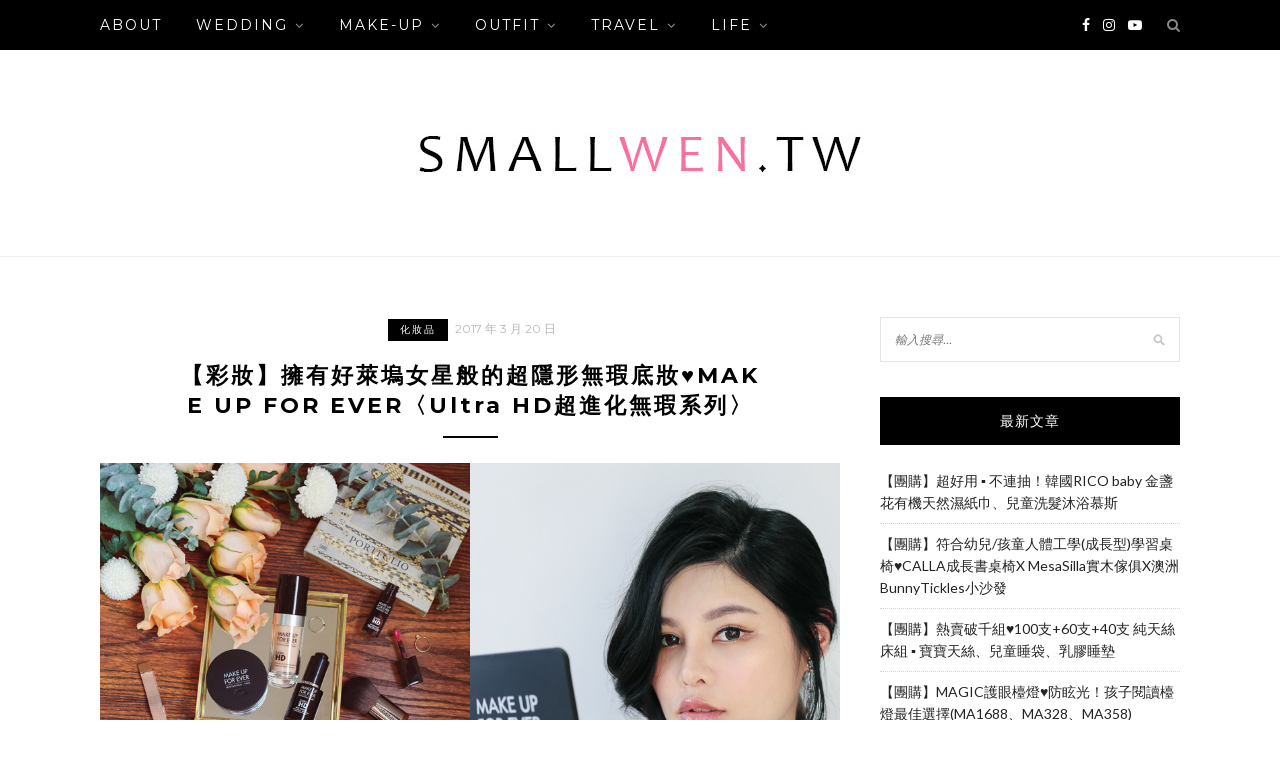

--- FILE ---
content_type: text/html; charset=UTF-8
request_url: https://smallwen.tw/2017-03-20-80/
body_size: 23815
content:
<!DOCTYPE html>
<html lang="zh-TW">
<head>

	<meta charset="UTF-8">
	<meta http-equiv="X-UA-Compatible" content="IE=edge">
	<meta name="viewport" content="width=device-width, initial-scale=1">
	<link rel="profile" href="https://gmpg.org/xfn/11" />
	<meta name='robots' content='index, follow, max-image-preview:large, max-snippet:-1, max-video-preview:-1' />
	<style>img:is([sizes="auto" i], [sizes^="auto," i]) { contain-intrinsic-size: 3000px 1500px }</style>
	
	<!-- This site is optimized with the Yoast SEO plugin v26.7 - https://yoast.com/wordpress/plugins/seo/ -->
	<title>【彩妝】擁有好萊塢女星般的超隱形無瑕底妝♥MAKE UP FOR EVER〈Ultra HD超進化無瑕系列〉 - 小文甜生活</title>
	<link rel="canonical" href="https://smallwen.tw/2017-03-20-80/" />
	<meta property="og:locale" content="zh_TW" />
	<meta property="og:type" content="article" />
	<meta property="og:title" content="【彩妝】擁有好萊塢女星般的超隱形無瑕底妝♥MAKE UP FOR EVER〈Ultra HD超進化無瑕系列〉 - 小文甜生活" />
	<meta property="og:description" content="這底妝真的細緻破錶，超級威!!!!!! 每次用到好用的彩妝品都會燃起我愛化妝的心 孕期會更有動力把自己打扮的美美的 好讓自己不像個待產婦人疲憊邋遢 就算我之後當媽了，一樣不會放棄打扮這件事 一邊餵奶一邊化妝也要把自己打理到最好 當媽的人更沒有理由放棄自己，我一樣要做自己喜歡的事 熱愛彩妝的心永遠不會變((用到好用的彩妝品真的很療癒人心阿)) 今天要分享的彩妝品可是內行人才知道的必買好貨 底妝品真的 [&hellip;]" />
	<meta property="og:url" content="https://smallwen.tw/2017-03-20-80/" />
	<meta property="og:site_name" content="小文甜生活" />
	<meta property="article:published_time" content="2017-03-20T08:04:21+00:00" />
	<meta property="og:image" content="https://img.smallwen.tw/thumb_20200924110626_24.jpg" />
	<meta property="og:image:width" content="1100" />
	<meta property="og:image:height" content="739" />
	<meta property="og:image:type" content="image/jpeg" />
	<meta name="author" content="evelynwang53" />
	<meta name="twitter:card" content="summary_large_image" />
	<meta name="twitter:label1" content="作者:" />
	<meta name="twitter:data1" content="evelynwang53" />
	<script type="application/ld+json" class="yoast-schema-graph">{"@context":"https://schema.org","@graph":[{"@type":"Article","@id":"https://smallwen.tw/2017-03-20-80/#article","isPartOf":{"@id":"https://smallwen.tw/2017-03-20-80/"},"author":{"name":"evelynwang53","@id":"https://smallwen.tw/#/schema/person/11a0a8debcb6c518fcc22cefc3dce97a"},"headline":"【彩妝】擁有好萊塢女星般的超隱形無瑕底妝♥MAKE UP FOR EVER〈Ultra HD超進化無瑕系列〉","datePublished":"2017-03-20T08:04:21+00:00","mainEntityOfPage":{"@id":"https://smallwen.tw/2017-03-20-80/"},"wordCount":97,"image":{"@id":"https://smallwen.tw/2017-03-20-80/#primaryimage"},"thumbnailUrl":"https://smallwen.tw/wp-content/uploads/thumb_20200924110626_24.jpg","articleSection":["化妝品"],"inLanguage":"zh-TW"},{"@type":"WebPage","@id":"https://smallwen.tw/2017-03-20-80/","url":"https://smallwen.tw/2017-03-20-80/","name":"【彩妝】擁有好萊塢女星般的超隱形無瑕底妝♥MAKE UP FOR EVER〈Ultra HD超進化無瑕系列〉 - 小文甜生活","isPartOf":{"@id":"https://smallwen.tw/#website"},"primaryImageOfPage":{"@id":"https://smallwen.tw/2017-03-20-80/#primaryimage"},"image":{"@id":"https://smallwen.tw/2017-03-20-80/#primaryimage"},"thumbnailUrl":"https://smallwen.tw/wp-content/uploads/thumb_20200924110626_24.jpg","datePublished":"2017-03-20T08:04:21+00:00","author":{"@id":"https://smallwen.tw/#/schema/person/11a0a8debcb6c518fcc22cefc3dce97a"},"breadcrumb":{"@id":"https://smallwen.tw/2017-03-20-80/#breadcrumb"},"inLanguage":"zh-TW","potentialAction":[{"@type":"ReadAction","target":["https://smallwen.tw/2017-03-20-80/"]}]},{"@type":"ImageObject","inLanguage":"zh-TW","@id":"https://smallwen.tw/2017-03-20-80/#primaryimage","url":"https://smallwen.tw/wp-content/uploads/thumb_20200924110626_24.jpg","contentUrl":"https://smallwen.tw/wp-content/uploads/thumb_20200924110626_24.jpg","width":1100,"height":739},{"@type":"BreadcrumbList","@id":"https://smallwen.tw/2017-03-20-80/#breadcrumb","itemListElement":[{"@type":"ListItem","position":1,"name":"首頁","item":"https://smallwen.tw/"},{"@type":"ListItem","position":2,"name":"【彩妝】擁有好萊塢女星般的超隱形無瑕底妝♥MAKE UP FOR EVER〈Ultra HD超進化無瑕系列〉"}]},{"@type":"WebSite","@id":"https://smallwen.tw/#website","url":"https://smallwen.tw/","name":"小文甜生活","description":"嗨!! 我是小文 Evelyn 喜歡分享旅遊、育兒、彩妝、生活大小事，更熱愛手作DIY 想讓大家用最輕鬆的方式得到最棒的資訊 一起充實生活，讓人生過得更加精彩有自信","potentialAction":[{"@type":"SearchAction","target":{"@type":"EntryPoint","urlTemplate":"https://smallwen.tw/?s={search_term_string}"},"query-input":{"@type":"PropertyValueSpecification","valueRequired":true,"valueName":"search_term_string"}}],"inLanguage":"zh-TW"},{"@type":"Person","@id":"https://smallwen.tw/#/schema/person/11a0a8debcb6c518fcc22cefc3dce97a","name":"evelynwang53","image":{"@type":"ImageObject","inLanguage":"zh-TW","@id":"https://smallwen.tw/#/schema/person/image/","url":"https://secure.gravatar.com/avatar/22302960f73dfdea906d44556ff4257324d0271c98e08e93993c0148c39258fa?s=96&d=mm&r=g","contentUrl":"https://secure.gravatar.com/avatar/22302960f73dfdea906d44556ff4257324d0271c98e08e93993c0148c39258fa?s=96&d=mm&r=g","caption":"evelynwang53"},"url":"https://smallwen.tw/author/evelynwang53/"}]}</script>
	<!-- / Yoast SEO plugin. -->


<link rel='dns-prefetch' href='//stats.wp.com' />
<link rel='dns-prefetch' href='//fonts.googleapis.com' />
<script type="text/javascript">
/* <![CDATA[ */
window._wpemojiSettings = {"baseUrl":"https:\/\/s.w.org\/images\/core\/emoji\/16.0.1\/72x72\/","ext":".png","svgUrl":"https:\/\/s.w.org\/images\/core\/emoji\/16.0.1\/svg\/","svgExt":".svg","source":{"concatemoji":"https:\/\/smallwen.tw\/wp-includes\/js\/wp-emoji-release.min.js?ver=6.8.3"}};
/*! This file is auto-generated */
!function(s,n){var o,i,e;function c(e){try{var t={supportTests:e,timestamp:(new Date).valueOf()};sessionStorage.setItem(o,JSON.stringify(t))}catch(e){}}function p(e,t,n){e.clearRect(0,0,e.canvas.width,e.canvas.height),e.fillText(t,0,0);var t=new Uint32Array(e.getImageData(0,0,e.canvas.width,e.canvas.height).data),a=(e.clearRect(0,0,e.canvas.width,e.canvas.height),e.fillText(n,0,0),new Uint32Array(e.getImageData(0,0,e.canvas.width,e.canvas.height).data));return t.every(function(e,t){return e===a[t]})}function u(e,t){e.clearRect(0,0,e.canvas.width,e.canvas.height),e.fillText(t,0,0);for(var n=e.getImageData(16,16,1,1),a=0;a<n.data.length;a++)if(0!==n.data[a])return!1;return!0}function f(e,t,n,a){switch(t){case"flag":return n(e,"\ud83c\udff3\ufe0f\u200d\u26a7\ufe0f","\ud83c\udff3\ufe0f\u200b\u26a7\ufe0f")?!1:!n(e,"\ud83c\udde8\ud83c\uddf6","\ud83c\udde8\u200b\ud83c\uddf6")&&!n(e,"\ud83c\udff4\udb40\udc67\udb40\udc62\udb40\udc65\udb40\udc6e\udb40\udc67\udb40\udc7f","\ud83c\udff4\u200b\udb40\udc67\u200b\udb40\udc62\u200b\udb40\udc65\u200b\udb40\udc6e\u200b\udb40\udc67\u200b\udb40\udc7f");case"emoji":return!a(e,"\ud83e\udedf")}return!1}function g(e,t,n,a){var r="undefined"!=typeof WorkerGlobalScope&&self instanceof WorkerGlobalScope?new OffscreenCanvas(300,150):s.createElement("canvas"),o=r.getContext("2d",{willReadFrequently:!0}),i=(o.textBaseline="top",o.font="600 32px Arial",{});return e.forEach(function(e){i[e]=t(o,e,n,a)}),i}function t(e){var t=s.createElement("script");t.src=e,t.defer=!0,s.head.appendChild(t)}"undefined"!=typeof Promise&&(o="wpEmojiSettingsSupports",i=["flag","emoji"],n.supports={everything:!0,everythingExceptFlag:!0},e=new Promise(function(e){s.addEventListener("DOMContentLoaded",e,{once:!0})}),new Promise(function(t){var n=function(){try{var e=JSON.parse(sessionStorage.getItem(o));if("object"==typeof e&&"number"==typeof e.timestamp&&(new Date).valueOf()<e.timestamp+604800&&"object"==typeof e.supportTests)return e.supportTests}catch(e){}return null}();if(!n){if("undefined"!=typeof Worker&&"undefined"!=typeof OffscreenCanvas&&"undefined"!=typeof URL&&URL.createObjectURL&&"undefined"!=typeof Blob)try{var e="postMessage("+g.toString()+"("+[JSON.stringify(i),f.toString(),p.toString(),u.toString()].join(",")+"));",a=new Blob([e],{type:"text/javascript"}),r=new Worker(URL.createObjectURL(a),{name:"wpTestEmojiSupports"});return void(r.onmessage=function(e){c(n=e.data),r.terminate(),t(n)})}catch(e){}c(n=g(i,f,p,u))}t(n)}).then(function(e){for(var t in e)n.supports[t]=e[t],n.supports.everything=n.supports.everything&&n.supports[t],"flag"!==t&&(n.supports.everythingExceptFlag=n.supports.everythingExceptFlag&&n.supports[t]);n.supports.everythingExceptFlag=n.supports.everythingExceptFlag&&!n.supports.flag,n.DOMReady=!1,n.readyCallback=function(){n.DOMReady=!0}}).then(function(){return e}).then(function(){var e;n.supports.everything||(n.readyCallback(),(e=n.source||{}).concatemoji?t(e.concatemoji):e.wpemoji&&e.twemoji&&(t(e.twemoji),t(e.wpemoji)))}))}((window,document),window._wpemojiSettings);
/* ]]> */
</script>

<link rel='stylesheet' id='sbi_styles-css' href='https://smallwen.tw/wp-content/plugins/instagram-feed/css/sbi-styles.min.css?ver=6.10.0' type='text/css' media='all' />
<style id='wp-emoji-styles-inline-css' type='text/css'>

	img.wp-smiley, img.emoji {
		display: inline !important;
		border: none !important;
		box-shadow: none !important;
		height: 1em !important;
		width: 1em !important;
		margin: 0 0.07em !important;
		vertical-align: -0.1em !important;
		background: none !important;
		padding: 0 !important;
	}
</style>
<link rel='stylesheet' id='wp-block-library-css' href='https://smallwen.tw/wp-includes/css/dist/block-library/style.min.css?ver=6.8.3' type='text/css' media='all' />
<style id='wp-block-library-theme-inline-css' type='text/css'>
.wp-block-audio :where(figcaption){color:#555;font-size:13px;text-align:center}.is-dark-theme .wp-block-audio :where(figcaption){color:#ffffffa6}.wp-block-audio{margin:0 0 1em}.wp-block-code{border:1px solid #ccc;border-radius:4px;font-family:Menlo,Consolas,monaco,monospace;padding:.8em 1em}.wp-block-embed :where(figcaption){color:#555;font-size:13px;text-align:center}.is-dark-theme .wp-block-embed :where(figcaption){color:#ffffffa6}.wp-block-embed{margin:0 0 1em}.blocks-gallery-caption{color:#555;font-size:13px;text-align:center}.is-dark-theme .blocks-gallery-caption{color:#ffffffa6}:root :where(.wp-block-image figcaption){color:#555;font-size:13px;text-align:center}.is-dark-theme :root :where(.wp-block-image figcaption){color:#ffffffa6}.wp-block-image{margin:0 0 1em}.wp-block-pullquote{border-bottom:4px solid;border-top:4px solid;color:currentColor;margin-bottom:1.75em}.wp-block-pullquote cite,.wp-block-pullquote footer,.wp-block-pullquote__citation{color:currentColor;font-size:.8125em;font-style:normal;text-transform:uppercase}.wp-block-quote{border-left:.25em solid;margin:0 0 1.75em;padding-left:1em}.wp-block-quote cite,.wp-block-quote footer{color:currentColor;font-size:.8125em;font-style:normal;position:relative}.wp-block-quote:where(.has-text-align-right){border-left:none;border-right:.25em solid;padding-left:0;padding-right:1em}.wp-block-quote:where(.has-text-align-center){border:none;padding-left:0}.wp-block-quote.is-large,.wp-block-quote.is-style-large,.wp-block-quote:where(.is-style-plain){border:none}.wp-block-search .wp-block-search__label{font-weight:700}.wp-block-search__button{border:1px solid #ccc;padding:.375em .625em}:where(.wp-block-group.has-background){padding:1.25em 2.375em}.wp-block-separator.has-css-opacity{opacity:.4}.wp-block-separator{border:none;border-bottom:2px solid;margin-left:auto;margin-right:auto}.wp-block-separator.has-alpha-channel-opacity{opacity:1}.wp-block-separator:not(.is-style-wide):not(.is-style-dots){width:100px}.wp-block-separator.has-background:not(.is-style-dots){border-bottom:none;height:1px}.wp-block-separator.has-background:not(.is-style-wide):not(.is-style-dots){height:2px}.wp-block-table{margin:0 0 1em}.wp-block-table td,.wp-block-table th{word-break:normal}.wp-block-table :where(figcaption){color:#555;font-size:13px;text-align:center}.is-dark-theme .wp-block-table :where(figcaption){color:#ffffffa6}.wp-block-video :where(figcaption){color:#555;font-size:13px;text-align:center}.is-dark-theme .wp-block-video :where(figcaption){color:#ffffffa6}.wp-block-video{margin:0 0 1em}:root :where(.wp-block-template-part.has-background){margin-bottom:0;margin-top:0;padding:1.25em 2.375em}
</style>
<style id='classic-theme-styles-inline-css' type='text/css'>
/*! This file is auto-generated */
.wp-block-button__link{color:#fff;background-color:#32373c;border-radius:9999px;box-shadow:none;text-decoration:none;padding:calc(.667em + 2px) calc(1.333em + 2px);font-size:1.125em}.wp-block-file__button{background:#32373c;color:#fff;text-decoration:none}
</style>
<style id='achang-pencil-box-style-box-style-inline-css' type='text/css'>
.apb-highlighter-highlight{background:linear-gradient(to top,var(--apb-highlighter-color,#fff59d) 60%,transparent 60%);padding:2px 4px}.apb-highlighter-highlight,.apb-highlighter-line{border-radius:2px;-webkit-box-decoration-break:clone;box-decoration-break:clone;display:inline}.apb-highlighter-line{background:linear-gradient(transparent 40%,hsla(0,0%,100%,0) 40%,var(--apb-highlighter-color,#ccff90) 50%,transparent 70%);padding:3px 6px}.apb-underline{background:transparent;-webkit-box-decoration-break:clone;box-decoration-break:clone;display:inline;padding-bottom:2px;text-decoration:none}.apb-underline-normal{border-bottom:2px solid var(--apb-underline-color,red);padding-bottom:3px}.apb-underline-wavy{text-decoration-color:var(--apb-underline-color,red);text-decoration-line:underline;-webkit-text-decoration-skip-ink:none;text-decoration-skip-ink:none;text-decoration-style:wavy;text-decoration-thickness:2px;text-underline-offset:3px}.apb-underline-dashed{border-bottom:2px dashed var(--apb-underline-color,red);padding-bottom:3px}.apb-underline-crayon{background:linear-gradient(transparent 40%,hsla(0,0%,100%,0) 40%,var(--apb-underline-color,red) 90%,transparent 95%);border-radius:3px;padding:3px 6px;position:relative}.apb-font-size{display:inline}.apb-style-box{margin:1em 0;position:relative}.apb-style-box .apb-box-title{align-items:center;color:var(--apb-title-color,inherit);display:flex;font-size:var(--apb-title-font-size,1.2em);font-weight:700}.apb-style-box .apb-box-title .apb-title-icon{font-size:1em;margin-right:10px}.apb-style-box .apb-box-title .apb-title-text{flex-grow:1}.apb-style-box .apb-box-content>:first-child{margin-top:0}.apb-style-box .apb-box-content>:last-child{margin-bottom:0}.apb-layout-info{border-color:var(--apb-box-color,#ddd);border-radius:4px;border-style:var(--apb-border-line-style,solid);border-width:var(--apb-border-width,2px)}.apb-layout-info .apb-box-title{background-color:var(--apb-box-color,#ddd);color:var(--apb-title-color,#333);padding:10px 15px}.apb-layout-info .apb-box-content{background-color:#fff;padding:15px}.apb-layout-alert{border:1px solid transparent;border-radius:.375rem;padding:1rem}.apb-layout-alert .apb-box-content,.apb-layout-alert .apb-box-title{background:transparent;padding:0}.apb-layout-alert .apb-box-title{margin-bottom:.5rem}.apb-layout-alert.apb-alert-type-custom{background-color:var(--apb-box-color,#cfe2ff);border-color:var(--apb-border-color,#9ec5fe);border-style:var(--apb-border-line-style,solid);border-width:var(--apb-border-width,1px);color:var(--apb-title-color,#333)}.apb-layout-alert.apb-alert-type-custom .apb-box-title{color:var(--apb-title-color,#333)}.apb-layout-alert.apb-alert-type-info{background-color:#cfe2ff;border-color:#9ec5fe;color:#0a58ca}.apb-layout-alert.apb-alert-type-info .apb-box-title{color:var(--apb-title-color,#0a58ca)}.apb-layout-alert.apb-alert-type-success{background-color:#d1e7dd;border-color:#a3cfbb;color:#146c43}.apb-layout-alert.apb-alert-type-success .apb-box-title{color:var(--apb-title-color,#146c43)}.apb-layout-alert.apb-alert-type-warning{background-color:#fff3cd;border-color:#ffecb5;color:#664d03}.apb-layout-alert.apb-alert-type-warning .apb-box-title{color:var(--apb-title-color,#664d03)}.apb-layout-alert.apb-alert-type-danger{background-color:#f8d7da;border-color:#f1aeb5;color:#842029}.apb-layout-alert.apb-alert-type-danger .apb-box-title{color:var(--apb-title-color,#842029)}.apb-layout-morandi-alert{background-color:var(--apb-box-color,#f7f4eb);border:1px solid var(--apb-box-color,#f7f4eb);border-left:var(--apb-border-width,4px) solid var(--apb-border-color,#d9d2c6);border-radius:.375rem;box-shadow:0 1px 2px 0 rgba(0,0,0,.05);padding:1rem}.apb-layout-morandi-alert .apb-box-title{background:transparent;color:var(--apb-title-color,#2d3748);font-size:var(--apb-title-font-size,1em);font-weight:700;margin-bottom:.25rem;padding:0}.apb-layout-morandi-alert .apb-box-content{background:transparent;color:#4a5568;padding:0}.apb-layout-centered-title{background-color:#fff;border-color:var(--apb-box-color,#ddd);border-radius:4px;border-style:var(--apb-border-line-style,solid);border-width:var(--apb-border-width,2px);margin-top:1.5em;padding:25px 15px 15px;position:relative}.apb-layout-centered-title .apb-box-title{background:var(--apb-title-bg-color,#fff);color:var(--apb-title-color,var(--apb-box-color,#333));left:20px;padding:0 10px;position:absolute;top:-.8em}.apb-layout-centered-title .apb-box-content{background:transparent;padding:0}.wp-block-achang-pencil-box-code-box{border-radius:8px;box-shadow:0 2px 8px rgba(0,0,0,.1);font-family:Consolas,Monaco,Courier New,monospace;margin:1.5em 0;overflow:hidden;position:relative}.wp-block-achang-pencil-box-code-box .apb-code-box-header{align-items:center;border-bottom:1px solid;display:flex;font-size:13px;font-weight:500;justify-content:space-between;padding:12px 16px;position:relative}.wp-block-achang-pencil-box-code-box .apb-code-box-header .apb-code-language{font-family:-apple-system,BlinkMacSystemFont,Segoe UI,Roboto,sans-serif}.wp-block-achang-pencil-box-code-box .apb-code-content-wrapper{background:transparent;display:flex;max-height:500px;overflow:hidden;position:relative}.wp-block-achang-pencil-box-code-box .apb-line-numbers{border-right:1px solid;flex-shrink:0;font-size:14px;line-height:1.5;min-width:50px;overflow-y:auto;padding:16px 8px;text-align:right;-webkit-user-select:none;-moz-user-select:none;user-select:none;-ms-overflow-style:none;position:relative;scrollbar-width:none;z-index:1}.wp-block-achang-pencil-box-code-box .apb-line-numbers::-webkit-scrollbar{display:none}.wp-block-achang-pencil-box-code-box .apb-line-numbers .apb-line-number{display:block;line-height:1.5;white-space:nowrap}.wp-block-achang-pencil-box-code-box .apb-code-box-content{background:transparent;flex:1;font-size:14px;line-height:1.5;margin:0;min-width:0;overflow:auto;padding:16px;position:relative;white-space:pre!important;z-index:0}.wp-block-achang-pencil-box-code-box .apb-code-box-content code{background:transparent;border:none;display:block;font-family:inherit;font-size:inherit;line-height:inherit;margin:0;overflow-wrap:normal!important;padding:0;white-space:pre!important;word-break:normal!important}.wp-block-achang-pencil-box-code-box .apb-code-box-content code .token{display:inline}.wp-block-achang-pencil-box-code-box .apb-copy-button{background:transparent;border:1px solid;border-radius:4px;cursor:pointer;font-family:-apple-system,BlinkMacSystemFont,Segoe UI,Roboto,sans-serif;font-size:12px;padding:6px 12px;transition:all .2s ease}.wp-block-achang-pencil-box-code-box .apb-copy-button:hover{opacity:.8}.wp-block-achang-pencil-box-code-box .apb-copy-button:active{transform:scale(.95)}.wp-block-achang-pencil-box-code-box .apb-copy-button.apb-copy-success{animation:copySuccess .6s ease;background-color:#d4edda!important;border-color:#28a745!important;color:#155724!important}.wp-block-achang-pencil-box-code-box .apb-copy-button.apb-copy-error{animation:copyError .6s ease;background-color:#f8d7da!important;border-color:#dc3545!important;color:#721c24!important}.wp-block-achang-pencil-box-code-box .apb-copy-button-standalone{position:absolute;right:12px;top:12px;z-index:1}.apb-code-style-style-1{background:#f8f9fa;border:1px solid #e9ecef}.apb-code-style-style-1 .apb-code-box-header{background:#fff;border-bottom-color:#dee2e6;color:#495057}.apb-code-style-style-1 .apb-line-numbers{background:#f1f3f4;border-right-color:#dee2e6;color:#6c757d}.apb-code-style-style-1 .apb-code-box-content{background:#fff;color:#212529;text-shadow:none}.apb-code-style-style-1 .apb-code-box-content code[class*=language-]{text-shadow:none}.apb-code-style-style-1 .apb-copy-button{background:hsla(0,0%,100%,.8);border-color:#6c757d;color:#495057}.apb-code-style-style-1 .apb-copy-button:hover{background:#f8f9fa;border-color:#495057}.apb-code-style-style-1 .apb-copy-button.apb-copy-success{background:#d4edda;border-color:#28a745;color:#155724}.apb-code-style-style-1 .apb-copy-button.apb-copy-error{background:#f8d7da;border-color:#dc3545;color:#721c24}.apb-code-style-style-1 code .token.cdata,.apb-code-style-style-1 code .token.comment,.apb-code-style-style-1 code .token.doctype,.apb-code-style-style-1 code .token.prolog{color:#5a6b73}.apb-code-style-style-1 code .token.punctuation{color:#666}.apb-code-style-style-1 code .token.boolean,.apb-code-style-style-1 code .token.constant,.apb-code-style-style-1 code .token.deleted,.apb-code-style-style-1 code .token.number,.apb-code-style-style-1 code .token.property,.apb-code-style-style-1 code .token.symbol,.apb-code-style-style-1 code .token.tag{color:#d73a49}.apb-code-style-style-1 code .token.attr-name,.apb-code-style-style-1 code .token.builtin,.apb-code-style-style-1 code .token.char,.apb-code-style-style-1 code .token.inserted,.apb-code-style-style-1 code .token.selector,.apb-code-style-style-1 code .token.string{color:#22863a}.apb-code-style-style-1 code .token.entity,.apb-code-style-style-1 code .token.operator,.apb-code-style-style-1 code .token.url{color:#6f42c1}.apb-code-style-style-1 code .token.atrule,.apb-code-style-style-1 code .token.attr-value,.apb-code-style-style-1 code .token.keyword{color:#005cc5}.apb-code-style-style-1 code .token.class-name,.apb-code-style-style-1 code .token.function{color:#6f42c1}.apb-code-style-style-1 code .token.important,.apb-code-style-style-1 code .token.regex,.apb-code-style-style-1 code .token.variable{color:#e36209}.apb-code-style-style-2{background:#1e1e1e;border:1px solid #333}.apb-code-style-style-2 .apb-code-box-header{background:#2d2d30;border-bottom-color:#3e3e42;color:#ccc}.apb-code-style-style-2 .apb-line-numbers{background:#252526;border-right-color:#3e3e42;color:#858585}.apb-code-style-style-2 .apb-code-box-content{background:#1e1e1e;color:#f0f0f0}.apb-code-style-style-2 .apb-copy-button{background:rgba(45,45,48,.8);border-color:#6c6c6c;color:#ccc}.apb-code-style-style-2 .apb-copy-button:hover{background:#3e3e42;border-color:#ccc}.apb-code-style-style-2 .apb-copy-button.apb-copy-success{background:#0e5132;border-color:#28a745;color:#d4edda}.apb-code-style-style-2 .apb-copy-button.apb-copy-error{background:#58151c;border-color:#dc3545;color:#f8d7da}.apb-code-style-style-2 code .token.cdata,.apb-code-style-style-2 code .token.comment,.apb-code-style-style-2 code .token.doctype,.apb-code-style-style-2 code .token.prolog{color:#6a9955}.apb-code-style-style-2 code .token.punctuation{color:#d4d4d4}.apb-code-style-style-2 code .token.boolean,.apb-code-style-style-2 code .token.constant,.apb-code-style-style-2 code .token.deleted,.apb-code-style-style-2 code .token.number,.apb-code-style-style-2 code .token.property,.apb-code-style-style-2 code .token.symbol,.apb-code-style-style-2 code .token.tag{color:#b5cea8}.apb-code-style-style-2 code .token.attr-name,.apb-code-style-style-2 code .token.builtin,.apb-code-style-style-2 code .token.char,.apb-code-style-style-2 code .token.inserted,.apb-code-style-style-2 code .token.selector,.apb-code-style-style-2 code .token.string{color:#ce9178}.apb-code-style-style-2 code .token.entity,.apb-code-style-style-2 code .token.operator,.apb-code-style-style-2 code .token.url{color:#d4d4d4}.apb-code-style-style-2 code .token.atrule,.apb-code-style-style-2 code .token.attr-value,.apb-code-style-style-2 code .token.keyword{color:#569cd6}.apb-code-style-style-2 code .token.class-name,.apb-code-style-style-2 code .token.function{color:#dcdcaa}.apb-code-style-style-2 code .token.important,.apb-code-style-style-2 code .token.regex,.apb-code-style-style-2 code .token.variable{color:#ff8c00}@keyframes copySuccess{0%{transform:scale(1)}50%{background-color:#28a745;color:#fff;transform:scale(1.1)}to{transform:scale(1)}}@keyframes copyError{0%{transform:translateX(0)}25%{transform:translateX(-5px)}75%{transform:translateX(5px)}to{transform:translateX(0)}}@media(max-width:768px){.wp-block-achang-pencil-box-code-box .apb-code-box-header{font-size:12px;padding:10px 12px}.wp-block-achang-pencil-box-code-box .apb-line-numbers{font-size:11px;min-width:35px;padding:12px 6px}.wp-block-achang-pencil-box-code-box .apb-code-box-content{font-size:13px;padding:12px}.wp-block-achang-pencil-box-code-box .apb-copy-button{font-size:11px;padding:4px 8px}}@media print{.wp-block-achang-pencil-box-code-box{border:1px solid #000;box-shadow:none}.wp-block-achang-pencil-box-code-box .apb-copy-button{display:none}.wp-block-achang-pencil-box-code-box .apb-code-content-wrapper{max-height:none;overflow:visible}}

</style>
<link rel='stylesheet' id='mediaelement-css' href='https://smallwen.tw/wp-includes/js/mediaelement/mediaelementplayer-legacy.min.css?ver=4.2.17' type='text/css' media='all' />
<link rel='stylesheet' id='wp-mediaelement-css' href='https://smallwen.tw/wp-includes/js/mediaelement/wp-mediaelement.min.css?ver=6.8.3' type='text/css' media='all' />
<style id='jetpack-sharing-buttons-style-inline-css' type='text/css'>
.jetpack-sharing-buttons__services-list{display:flex;flex-direction:row;flex-wrap:wrap;gap:0;list-style-type:none;margin:5px;padding:0}.jetpack-sharing-buttons__services-list.has-small-icon-size{font-size:12px}.jetpack-sharing-buttons__services-list.has-normal-icon-size{font-size:16px}.jetpack-sharing-buttons__services-list.has-large-icon-size{font-size:24px}.jetpack-sharing-buttons__services-list.has-huge-icon-size{font-size:36px}@media print{.jetpack-sharing-buttons__services-list{display:none!important}}.editor-styles-wrapper .wp-block-jetpack-sharing-buttons{gap:0;padding-inline-start:0}ul.jetpack-sharing-buttons__services-list.has-background{padding:1.25em 2.375em}
</style>
<style id='global-styles-inline-css' type='text/css'>
:root{--wp--preset--aspect-ratio--square: 1;--wp--preset--aspect-ratio--4-3: 4/3;--wp--preset--aspect-ratio--3-4: 3/4;--wp--preset--aspect-ratio--3-2: 3/2;--wp--preset--aspect-ratio--2-3: 2/3;--wp--preset--aspect-ratio--16-9: 16/9;--wp--preset--aspect-ratio--9-16: 9/16;--wp--preset--color--black: #000000;--wp--preset--color--cyan-bluish-gray: #abb8c3;--wp--preset--color--white: #ffffff;--wp--preset--color--pale-pink: #f78da7;--wp--preset--color--vivid-red: #cf2e2e;--wp--preset--color--luminous-vivid-orange: #ff6900;--wp--preset--color--luminous-vivid-amber: #fcb900;--wp--preset--color--light-green-cyan: #7bdcb5;--wp--preset--color--vivid-green-cyan: #00d084;--wp--preset--color--pale-cyan-blue: #8ed1fc;--wp--preset--color--vivid-cyan-blue: #0693e3;--wp--preset--color--vivid-purple: #9b51e0;--wp--preset--gradient--vivid-cyan-blue-to-vivid-purple: linear-gradient(135deg,rgba(6,147,227,1) 0%,rgb(155,81,224) 100%);--wp--preset--gradient--light-green-cyan-to-vivid-green-cyan: linear-gradient(135deg,rgb(122,220,180) 0%,rgb(0,208,130) 100%);--wp--preset--gradient--luminous-vivid-amber-to-luminous-vivid-orange: linear-gradient(135deg,rgba(252,185,0,1) 0%,rgba(255,105,0,1) 100%);--wp--preset--gradient--luminous-vivid-orange-to-vivid-red: linear-gradient(135deg,rgba(255,105,0,1) 0%,rgb(207,46,46) 100%);--wp--preset--gradient--very-light-gray-to-cyan-bluish-gray: linear-gradient(135deg,rgb(238,238,238) 0%,rgb(169,184,195) 100%);--wp--preset--gradient--cool-to-warm-spectrum: linear-gradient(135deg,rgb(74,234,220) 0%,rgb(151,120,209) 20%,rgb(207,42,186) 40%,rgb(238,44,130) 60%,rgb(251,105,98) 80%,rgb(254,248,76) 100%);--wp--preset--gradient--blush-light-purple: linear-gradient(135deg,rgb(255,206,236) 0%,rgb(152,150,240) 100%);--wp--preset--gradient--blush-bordeaux: linear-gradient(135deg,rgb(254,205,165) 0%,rgb(254,45,45) 50%,rgb(107,0,62) 100%);--wp--preset--gradient--luminous-dusk: linear-gradient(135deg,rgb(255,203,112) 0%,rgb(199,81,192) 50%,rgb(65,88,208) 100%);--wp--preset--gradient--pale-ocean: linear-gradient(135deg,rgb(255,245,203) 0%,rgb(182,227,212) 50%,rgb(51,167,181) 100%);--wp--preset--gradient--electric-grass: linear-gradient(135deg,rgb(202,248,128) 0%,rgb(113,206,126) 100%);--wp--preset--gradient--midnight: linear-gradient(135deg,rgb(2,3,129) 0%,rgb(40,116,252) 100%);--wp--preset--font-size--small: 13px;--wp--preset--font-size--medium: 20px;--wp--preset--font-size--large: 36px;--wp--preset--font-size--x-large: 42px;--wp--preset--spacing--20: 0.44rem;--wp--preset--spacing--30: 0.67rem;--wp--preset--spacing--40: 1rem;--wp--preset--spacing--50: 1.5rem;--wp--preset--spacing--60: 2.25rem;--wp--preset--spacing--70: 3.38rem;--wp--preset--spacing--80: 5.06rem;--wp--preset--shadow--natural: 6px 6px 9px rgba(0, 0, 0, 0.2);--wp--preset--shadow--deep: 12px 12px 50px rgba(0, 0, 0, 0.4);--wp--preset--shadow--sharp: 6px 6px 0px rgba(0, 0, 0, 0.2);--wp--preset--shadow--outlined: 6px 6px 0px -3px rgba(255, 255, 255, 1), 6px 6px rgba(0, 0, 0, 1);--wp--preset--shadow--crisp: 6px 6px 0px rgba(0, 0, 0, 1);}:where(.is-layout-flex){gap: 0.5em;}:where(.is-layout-grid){gap: 0.5em;}body .is-layout-flex{display: flex;}.is-layout-flex{flex-wrap: wrap;align-items: center;}.is-layout-flex > :is(*, div){margin: 0;}body .is-layout-grid{display: grid;}.is-layout-grid > :is(*, div){margin: 0;}:where(.wp-block-columns.is-layout-flex){gap: 2em;}:where(.wp-block-columns.is-layout-grid){gap: 2em;}:where(.wp-block-post-template.is-layout-flex){gap: 1.25em;}:where(.wp-block-post-template.is-layout-grid){gap: 1.25em;}.has-black-color{color: var(--wp--preset--color--black) !important;}.has-cyan-bluish-gray-color{color: var(--wp--preset--color--cyan-bluish-gray) !important;}.has-white-color{color: var(--wp--preset--color--white) !important;}.has-pale-pink-color{color: var(--wp--preset--color--pale-pink) !important;}.has-vivid-red-color{color: var(--wp--preset--color--vivid-red) !important;}.has-luminous-vivid-orange-color{color: var(--wp--preset--color--luminous-vivid-orange) !important;}.has-luminous-vivid-amber-color{color: var(--wp--preset--color--luminous-vivid-amber) !important;}.has-light-green-cyan-color{color: var(--wp--preset--color--light-green-cyan) !important;}.has-vivid-green-cyan-color{color: var(--wp--preset--color--vivid-green-cyan) !important;}.has-pale-cyan-blue-color{color: var(--wp--preset--color--pale-cyan-blue) !important;}.has-vivid-cyan-blue-color{color: var(--wp--preset--color--vivid-cyan-blue) !important;}.has-vivid-purple-color{color: var(--wp--preset--color--vivid-purple) !important;}.has-black-background-color{background-color: var(--wp--preset--color--black) !important;}.has-cyan-bluish-gray-background-color{background-color: var(--wp--preset--color--cyan-bluish-gray) !important;}.has-white-background-color{background-color: var(--wp--preset--color--white) !important;}.has-pale-pink-background-color{background-color: var(--wp--preset--color--pale-pink) !important;}.has-vivid-red-background-color{background-color: var(--wp--preset--color--vivid-red) !important;}.has-luminous-vivid-orange-background-color{background-color: var(--wp--preset--color--luminous-vivid-orange) !important;}.has-luminous-vivid-amber-background-color{background-color: var(--wp--preset--color--luminous-vivid-amber) !important;}.has-light-green-cyan-background-color{background-color: var(--wp--preset--color--light-green-cyan) !important;}.has-vivid-green-cyan-background-color{background-color: var(--wp--preset--color--vivid-green-cyan) !important;}.has-pale-cyan-blue-background-color{background-color: var(--wp--preset--color--pale-cyan-blue) !important;}.has-vivid-cyan-blue-background-color{background-color: var(--wp--preset--color--vivid-cyan-blue) !important;}.has-vivid-purple-background-color{background-color: var(--wp--preset--color--vivid-purple) !important;}.has-black-border-color{border-color: var(--wp--preset--color--black) !important;}.has-cyan-bluish-gray-border-color{border-color: var(--wp--preset--color--cyan-bluish-gray) !important;}.has-white-border-color{border-color: var(--wp--preset--color--white) !important;}.has-pale-pink-border-color{border-color: var(--wp--preset--color--pale-pink) !important;}.has-vivid-red-border-color{border-color: var(--wp--preset--color--vivid-red) !important;}.has-luminous-vivid-orange-border-color{border-color: var(--wp--preset--color--luminous-vivid-orange) !important;}.has-luminous-vivid-amber-border-color{border-color: var(--wp--preset--color--luminous-vivid-amber) !important;}.has-light-green-cyan-border-color{border-color: var(--wp--preset--color--light-green-cyan) !important;}.has-vivid-green-cyan-border-color{border-color: var(--wp--preset--color--vivid-green-cyan) !important;}.has-pale-cyan-blue-border-color{border-color: var(--wp--preset--color--pale-cyan-blue) !important;}.has-vivid-cyan-blue-border-color{border-color: var(--wp--preset--color--vivid-cyan-blue) !important;}.has-vivid-purple-border-color{border-color: var(--wp--preset--color--vivid-purple) !important;}.has-vivid-cyan-blue-to-vivid-purple-gradient-background{background: var(--wp--preset--gradient--vivid-cyan-blue-to-vivid-purple) !important;}.has-light-green-cyan-to-vivid-green-cyan-gradient-background{background: var(--wp--preset--gradient--light-green-cyan-to-vivid-green-cyan) !important;}.has-luminous-vivid-amber-to-luminous-vivid-orange-gradient-background{background: var(--wp--preset--gradient--luminous-vivid-amber-to-luminous-vivid-orange) !important;}.has-luminous-vivid-orange-to-vivid-red-gradient-background{background: var(--wp--preset--gradient--luminous-vivid-orange-to-vivid-red) !important;}.has-very-light-gray-to-cyan-bluish-gray-gradient-background{background: var(--wp--preset--gradient--very-light-gray-to-cyan-bluish-gray) !important;}.has-cool-to-warm-spectrum-gradient-background{background: var(--wp--preset--gradient--cool-to-warm-spectrum) !important;}.has-blush-light-purple-gradient-background{background: var(--wp--preset--gradient--blush-light-purple) !important;}.has-blush-bordeaux-gradient-background{background: var(--wp--preset--gradient--blush-bordeaux) !important;}.has-luminous-dusk-gradient-background{background: var(--wp--preset--gradient--luminous-dusk) !important;}.has-pale-ocean-gradient-background{background: var(--wp--preset--gradient--pale-ocean) !important;}.has-electric-grass-gradient-background{background: var(--wp--preset--gradient--electric-grass) !important;}.has-midnight-gradient-background{background: var(--wp--preset--gradient--midnight) !important;}.has-small-font-size{font-size: var(--wp--preset--font-size--small) !important;}.has-medium-font-size{font-size: var(--wp--preset--font-size--medium) !important;}.has-large-font-size{font-size: var(--wp--preset--font-size--large) !important;}.has-x-large-font-size{font-size: var(--wp--preset--font-size--x-large) !important;}
:where(.wp-block-post-template.is-layout-flex){gap: 1.25em;}:where(.wp-block-post-template.is-layout-grid){gap: 1.25em;}
:where(.wp-block-columns.is-layout-flex){gap: 2em;}:where(.wp-block-columns.is-layout-grid){gap: 2em;}
:root :where(.wp-block-pullquote){font-size: 1.5em;line-height: 1.6;}
</style>
<link rel='stylesheet' id='achang-pencil-box-css' href='https://smallwen.tw/wp-content/plugins/achang-pencil-box/public/css/achang-pencil-box-public.css?ver=1.9.3.1762320658.1.4.1.2' type='text/css' media='all' />
<link rel='stylesheet' id='zblack-style-css' href='https://smallwen.tw/wp-content/themes/zblack/style.css?ver=6.8.3' type='text/css' media='all' />
<link rel='stylesheet' id='jquery-bxslider-css' href='https://smallwen.tw/wp-content/themes/zblack/css/jquery.bxslider.css?ver=6.8.3' type='text/css' media='all' />
<link rel='stylesheet' id='font-awesome-css-css' href='https://smallwen.tw/wp-content/themes/zblack/css/font-awesome.min.css?ver=6.8.3' type='text/css' media='all' />
<link rel='stylesheet' id='default_body_font-css' href='https://fonts.googleapis.com/css?family=Lato&#038;ver=6.8.3' type='text/css' media='all' />
<link rel='stylesheet' id='default_heading_font-css' href='https://fonts.googleapis.com/css?family=Montserrat%3A400%2C700&#038;ver=6.8.3' type='text/css' media='all' />
<link rel='stylesheet' id='achang-jvc-init-css' href='https://smallwen.tw/wp-content/plugins/achangJetPackVirtualCounter/assets/minify/stylesheet.min.css?ver=2.8.3' type='text/css' media='all' />
<link rel='stylesheet' id='achang-parent-style-css' href='https://smallwen.tw/wp-content/themes/zblack/style.css?ver=1.2.2' type='text/css' media='all' />
<link rel='stylesheet' id='achang-child-style-css' href='https://smallwen.tw/wp-content/themes/zblack-child/assets/achang-theme-child.css?ver=1.4.1.2' type='text/css' media='all' />
<link rel='stylesheet' id='achang-share-css-css' href='https://smallwen.tw/wp-content/themes/zblack-child/assets/achangShare.css?ver=1.4.1.2' type='text/css' media='all' />
<link rel='stylesheet' id='dtree.css-css' href='https://smallwen.tw/wp-content/plugins/wp-dtree-30/wp-dtree.min.css?ver=4.4.5' type='text/css' media='all' />
<script type="text/javascript" src="https://smallwen.tw/wp-includes/js/jquery/jquery.min.js?ver=3.7.1" id="jquery-core-js"></script>
<script type="text/javascript" src="https://smallwen.tw/wp-includes/js/jquery/jquery-migrate.min.js?ver=3.4.1" id="jquery-migrate-js"></script>
<script type="text/javascript" id="achang-jvc-init-js-extra">
/* <![CDATA[ */
var jvc_init_params = {"ajaxurl":"https:\/\/smallwen.tw\/wp-admin\/admin-ajax.php?action=achang_jvc","widget_id":"achang_jetpack_virtual_counter-3","count_text":"\u7d71\u8a08\u4e2d...","security":"ff89559129"};
/* ]]> */
</script>
<script type="text/javascript" src="https://smallwen.tw/wp-content/plugins/achangJetPackVirtualCounter/assets/minify/init.min.js?ver=2.8.3" id="achang-jvc-init-js"></script>
<script type="text/javascript" src="https://smallwen.tw/wp-content/themes/zblack-child/assets/achangShare.js?ver=1.4.1.2" id="achang-share-js-js"></script>
<script type="text/javascript" id="dtree-js-extra">
/* <![CDATA[ */
var WPdTreeSettings = {"animate":"1","duration":"250","imgurl":"https:\/\/smallwen.tw\/wp-content\/plugins\/wp-dtree-30\/"};
/* ]]> */
</script>
<script type="text/javascript" src="https://smallwen.tw/wp-content/plugins/wp-dtree-30/wp-dtree.min.js?ver=4.4.5" id="dtree-js"></script>
<link rel="https://api.w.org/" href="https://smallwen.tw/wp-json/" /><link rel="alternate" title="JSON" type="application/json" href="https://smallwen.tw/wp-json/wp/v2/posts/80" /><meta name="generator" content="WordPress 6.8.3" />
<link rel='shortlink' href='https://smallwen.tw/?p=80' />
<link rel="alternate" title="oEmbed (JSON)" type="application/json+oembed" href="https://smallwen.tw/wp-json/oembed/1.0/embed?url=https%3A%2F%2Fsmallwen.tw%2F2017-03-20-80%2F" />
<link rel="alternate" title="oEmbed (XML)" type="text/xml+oembed" href="https://smallwen.tw/wp-json/oembed/1.0/embed?url=https%3A%2F%2Fsmallwen.tw%2F2017-03-20-80%2F&#038;format=xml" />
	<style>img#wpstats{display:none}</style>
		<script type="text/javascript">
    //Google Tag Manager
    (function (w, d, s, l, i) {
        w[l] = w[l] || [];
        w[l].push({
            'gtm.start':
                new Date().getTime(), event: 'gtm.js'
        });
        var f = d.getElementsByTagName(s)[0],
            j = d.createElement(s), dl = l != 'dataLayer' ? '&l=' + l : '';
        j.async = true;
        j.src =
            'https://www.googletagmanager.com/gtm.js?id=' + i + dl;
        f.parentNode.insertBefore(j, f);
    })(window, document, 'script', 'dataLayer', 'GTM-N7FRRLV');
</script><script data-ad-client="ca-pub-1958866554248704" async src="https://pagead2.googlesyndication.com/pagead/js/adsbygoogle.js"></script>    <style type="text/css">
	
		#logo { padding-top:px; padding-bottom:px; }
		#top-bar, .slicknav_menu { background:#000000; }				#nav-wrapper .menu li a:hover {  color:#fd71a0; }
		
		#nav-wrapper .menu .sub-menu, #nav-wrapper .menu .children { background: #ede0df; }
		#nav-wrapper ul.menu ul a, #nav-wrapper .menu ul ul a { border-top: 1px solid #ffffff; color:#7c0c32; }
		#nav-wrapper ul.menu ul a:hover, #nav-wrapper .menu ul ul a:hover { color: ; background:#fd71a0; }
		
		.slicknav_nav { background:; }
		.slicknav_nav a { color:; }
		.slicknav_menu .slicknav_icon-bar { background-color:; }
		
		#top-social a { color:; }
		#top-social a:hover { color:#fd71a0; }
		#top-search i { color:; }
		
		.widget-title { background: ; color: ;}
		.widget-title:after { border-top-color:; }
				.social-widget a { color:; }
		.social-widget a:hover { color:#f86c9b; }
		
		#footer { background:#000000; }
		#footer-social a { color:#ffffff; }
		#footer-social a:hover { color:#fd71a0; }
		#footer-social { border-color:#313131; }
		.copyright { color:; }
		.copyright a { color:; }
		
		.post-header h2 a, .post-header h1 { color:; }
		.title-divider { color:; }
		.post-entry p { color:; }
		.post-entry h1, .post-entry h2, .post-entry h3, .post-entry h4, .post-entry h5, .post-entry h6 { color:; }
		.more-link { color:; }
		a.more-link:hover { color:; }
		.more-line { color:; }
		.more-link:hover > .more-line { color:; }
		.post-share-box.share-buttons a { color:; }
		.post-share-box.share-buttons a:hover { color:#f86c9b; }
		
		.mc4wp-form { background:; }
		.mc4wp-form label { color:; }
		.mc4wp-form button, .mc4wp-form input[type=button], .mc4wp-form input[type=submit] { background:; color:; }
		.mc4wp-form button:hover, .mc4wp-form input[type=button]:hover, .mc4wp-form input[type=submit]:hover { background:#f86c9b; color:; }
		
		a { color:; }

		.post-header .cat a {background-color:#000000; }
		.post-header .cat a {color:; }
		span.more-button:hover{background-color: ; border-color: ;}
		span.more-button:hover{color: ;}
		.post-entry a{color: #f86c9b;}
		.post-entry a:hover{color: #f86c9b;}

				.single-post #main article .post-img { display: none; }

.post-entry p {font-size:16px;}
#nav-wrapper ul.menu ul a, #nav-wrapper .menu ul ul a{font-size:14px;}

.post-entry .alignnone{margin:0;}

@media (max-width: 768px){
.post-entry iframe { max-width: 100%; height: auto; }
}				
    </style>
    <script data-ad-client="ca-pub-1958866554248704" async src="https://pagead2.googlesyndication.com/pagead/js/adsbygoogle.js"></script><link rel="icon" href="https://smallwen.tw/wp-content/uploads/2020/09/cropped-20200926193908_31-1-32x32.png" sizes="32x32" />
<link rel="icon" href="https://smallwen.tw/wp-content/uploads/2020/09/cropped-20200926193908_31-1-192x192.png" sizes="192x192" />
<link rel="apple-touch-icon" href="https://smallwen.tw/wp-content/uploads/2020/09/cropped-20200926193908_31-1-180x180.png" />
<meta name="msapplication-TileImage" content="https://smallwen.tw/wp-content/uploads/2020/09/cropped-20200926193908_31-1-270x270.png" />
	
</head>

<body class="wp-singular post-template-default single single-post postid-80 single-format-standard wp-theme-zblack wp-child-theme-zblack-child">


	
	<div id="top-bar">
		
		<div class="container">
			
			<div id="nav-wrapper">
				<ul id="menu-%e9%81%b8%e5%96%ae" class="menu"><li id="menu-item-1268" class="menu-item menu-item-type-post_type menu-item-object-page menu-item-1268"><a href="https://smallwen.tw/about/">ABOUT</a></li>
<li id="menu-item-1264" class="menu-item menu-item-type-post_type menu-item-object-page menu-item-has-children menu-item-1264"><a href="https://smallwen.tw/wedding/">WEDDING</a>
<ul class="sub-menu">
	<li id="menu-item-1265" class="menu-item menu-item-type-taxonomy menu-item-object-category menu-item-1265"><a href="https://smallwen.tw/category/%e5%a5%bd-%e5%ad%95/">好 孕</a></li>
	<li id="menu-item-1258" class="menu-item menu-item-type-taxonomy menu-item-object-category menu-item-1258"><a href="https://smallwen.tw/category/%e8%82%b2-%e5%85%92/">育 兒</a></li>
	<li id="menu-item-1256" class="menu-item menu-item-type-taxonomy menu-item-object-category menu-item-1256"><a href="https://smallwen.tw/category/diy%e8%8a%b1%e5%9c%88%e9%a0%ad%e9%a3%be/">DIY花圈+頭飾</a></li>
	<li id="menu-item-1255" class="menu-item menu-item-type-taxonomy menu-item-object-category menu-item-1255"><a href="https://smallwen.tw/category/%e5%a9%9a%e6%88%92-%e5%96%9c%e5%b8%96-%e5%96%9c%e9%a4%85-%e5%b0%8f%e7%89%a9/">婚戒 / 喜帖 / 喜餅 / 小物</a></li>
	<li id="menu-item-1257" class="menu-item menu-item-type-taxonomy menu-item-object-category menu-item-1257"><a href="https://smallwen.tw/category/%e8%87%aa%e5%8a%a9%e5%a9%9a%e7%b4%97/">自助婚紗</a></li>
	<li id="menu-item-1253" class="menu-item menu-item-type-taxonomy menu-item-object-category menu-item-1253"><a href="https://smallwen.tw/category/%e5%a9%9a%e7%a6%ae%e5%85%a8%e7%b4%80%e9%8c%84/">婚禮全紀錄</a></li>
	<li id="menu-item-1254" class="menu-item menu-item-type-taxonomy menu-item-object-category menu-item-1254"><a href="https://smallwen.tw/category/%e6%88%91%e5%80%91%e7%9a%84%e6%84%9b%e6%83%85%e6%95%85%e4%ba%8b/">我們的愛情故事</a></li>
</ul>
</li>
<li id="menu-item-1278" class="menu-item menu-item-type-post_type menu-item-object-page menu-item-has-children menu-item-1278"><a href="https://smallwen.tw/make-up/">MAKE-UP</a>
<ul class="sub-menu">
	<li id="menu-item-1280" class="menu-item menu-item-type-taxonomy menu-item-object-category menu-item-1280"><a href="https://smallwen.tw/category/%e5%a6%9d%e5%ae%b9%e6%95%99%e5%ad%b8/">妝容教學</a></li>
	<li id="menu-item-1279" class="menu-item menu-item-type-taxonomy menu-item-object-category current-post-ancestor current-menu-parent current-post-parent menu-item-1279"><a href="https://smallwen.tw/category/%e5%8c%96%e5%a6%9d%e5%93%81/">化妝品</a></li>
	<li id="menu-item-1285" class="menu-item menu-item-type-taxonomy menu-item-object-category menu-item-1285"><a href="https://smallwen.tw/category/%e6%8c%87%e7%94%b2%e5%bd%a9%e7%b9%aa/">指甲彩繪</a></li>
	<li id="menu-item-1283" class="menu-item menu-item-type-taxonomy menu-item-object-category menu-item-1283"><a href="https://smallwen.tw/category/%e6%b8%9b%e8%82%a5-%e5%a1%91%e8%ba%ab/">減肥 / 塑身</a></li>
	<li id="menu-item-1282" class="menu-item menu-item-type-taxonomy menu-item-object-category menu-item-1282"><a href="https://smallwen.tw/category/%e9%ab%ae%e5%9e%8b/">髮型</a></li>
	<li id="menu-item-1284" class="menu-item menu-item-type-taxonomy menu-item-object-category menu-item-1284"><a href="https://smallwen.tw/category/%e4%bf%9d%e9%a4%8a/">保養</a></li>
	<li id="menu-item-1281" class="menu-item menu-item-type-taxonomy menu-item-object-category menu-item-1281"><a href="https://smallwen.tw/category/%e9%a6%99%e6%b0%b4/">香水</a></li>
</ul>
</li>
<li id="menu-item-1290" class="menu-item menu-item-type-post_type menu-item-object-page menu-item-has-children menu-item-1290"><a href="https://smallwen.tw/outfit/">OUTFIT</a>
<ul class="sub-menu">
	<li id="menu-item-1294" class="menu-item menu-item-type-taxonomy menu-item-object-category menu-item-1294"><a href="https://smallwen.tw/category/%e8%a1%a3%e6%9c%8d/">衣服</a></li>
	<li id="menu-item-1293" class="menu-item menu-item-type-taxonomy menu-item-object-category menu-item-1293"><a href="https://smallwen.tw/category/%e5%a2%a8%e9%8f%a1/">墨鏡</a></li>
	<li id="menu-item-1291" class="menu-item menu-item-type-taxonomy menu-item-object-category menu-item-1291"><a href="https://smallwen.tw/category/%e6%89%8b%e9%8c%b6/">手錶</a></li>
	<li id="menu-item-1295" class="menu-item menu-item-type-taxonomy menu-item-object-category menu-item-1295"><a href="https://smallwen.tw/category/%e5%8c%85%e5%8c%85/">包包</a></li>
	<li id="menu-item-1296" class="menu-item menu-item-type-taxonomy menu-item-object-category menu-item-1296"><a href="https://smallwen.tw/category/%e9%9e%8b%e5%ad%90/">鞋子</a></li>
	<li id="menu-item-1292" class="menu-item menu-item-type-taxonomy menu-item-object-category menu-item-1292"><a href="https://smallwen.tw/category/%e9%a3%be%e5%93%81/">飾品</a></li>
</ul>
</li>
<li id="menu-item-1301" class="menu-item menu-item-type-post_type menu-item-object-page menu-item-has-children menu-item-1301"><a href="https://smallwen.tw/travel/">TRAVEL</a>
<ul class="sub-menu">
	<li id="menu-item-1307" class="menu-item menu-item-type-taxonomy menu-item-object-category menu-item-1307"><a href="https://smallwen.tw/category/%e5%ac%b0%e5%85%92%e8%ad%b7%e7%85%a7%e8%be%a6%e7%90%86-%e2%96%aa-%e5%87%ba%e5%9c%8b%e6%ba%96%e5%82%99%e9%87%8d%e9%bb%9e/">嬰兒護照辦理 ▪ 出國準備重點</a></li>
	<li id="menu-item-1311" class="menu-item menu-item-type-taxonomy menu-item-object-category menu-item-1311"><a href="https://smallwen.tw/category/%e9%a6%ac%e7%88%be%e5%9c%b0%e5%a4%abmaldives/">馬爾地夫Maldives</a></li>
	<li id="menu-item-1317" class="menu-item menu-item-type-taxonomy menu-item-object-category menu-item-1317"><a href="https://smallwen.tw/category/%e7%be%a9%e5%a4%a7%e5%88%a9italy%e2%99%a5%e8%9c%9c%e6%9c%88/">義大利Italy♥蜜月</a></li>
	<li id="menu-item-1306" class="menu-item menu-item-type-taxonomy menu-item-object-category menu-item-1306"><a href="https://smallwen.tw/category/%e5%b8%8c%e8%87%98greece%e2%99%a5%e8%9c%9c%e6%9c%88/">希臘Greece♥蜜月</a></li>
	<li id="menu-item-1312" class="menu-item menu-item-type-taxonomy menu-item-object-category menu-item-1312"><a href="https://smallwen.tw/category/%e8%98%87%e7%be%8e%e5%b3%b6samui/">蘇美島Samui</a></li>
	<li id="menu-item-1304" class="menu-item menu-item-type-taxonomy menu-item-object-category menu-item-1304"><a href="https://smallwen.tw/category/%e5%b3%87%e9%87%8c%e5%b3%b6bali%e2%99%a5%e6%b1%82%e5%a9%9a/">峇里島Bali♥求婚</a></li>
	<li id="menu-item-1310" class="menu-item menu-item-type-taxonomy menu-item-object-category menu-item-1310"><a href="https://smallwen.tw/category/%e5%b7%b4%e6%8b%89%e6%9c%9bpalawan/">巴拉望Palawan</a></li>
	<li id="menu-item-1305" class="menu-item menu-item-type-taxonomy menu-item-object-category menu-item-1305"><a href="https://smallwen.tw/category/%e5%ae%bf%e9%9c%a7cebu/">宿霧Cebu</a></li>
	<li id="menu-item-1303" class="menu-item menu-item-type-taxonomy menu-item-object-category menu-item-1303"><a href="https://smallwen.tw/category/%e9%95%b7%e7%81%98%e5%b3%b6boracay/">長灘島Boracay</a></li>
	<li id="menu-item-1313" class="menu-item menu-item-type-taxonomy menu-item-object-category menu-item-1313"><a href="https://smallwen.tw/category/%e9%97%9c%e5%b3%b6guam/">關島Guam</a></li>
	<li id="menu-item-1308" class="menu-item menu-item-type-taxonomy menu-item-object-category menu-item-1308"><a href="https://smallwen.tw/category/%e6%b3%b0%e5%9c%8bthailand-%e2%96%b6-%e6%9b%bc%e8%b0%b7%e8%8f%af%e6%ac%a3/">泰國Thailand ▶ 曼谷+華欣</a></li>
	<li id="menu-item-1302" class="menu-item menu-item-type-taxonomy menu-item-object-category menu-item-1302"><a href="https://smallwen.tw/category/%e6%97%a5%e6%9c%acjapan-%e2%96%b6-%e5%a4%a7%e9%98%aa%e4%ba%ac%e9%83%bd/">日本Japan ▶ 大阪+京都</a></li>
	<li id="menu-item-1309" class="menu-item menu-item-type-taxonomy menu-item-object-category menu-item-1309"><a href="https://smallwen.tw/category/%e6%97%a5%e6%9c%acjapan-%e2%96%b6-%e6%9d%b1%e4%ba%ac/">日本Japan ▶ 東京</a></li>
	<li id="menu-item-1314" class="menu-item menu-item-type-taxonomy menu-item-object-category menu-item-1314"><a href="https://smallwen.tw/category/%e6%97%a5%e6%9c%acjapan-%e2%96%b6-%e5%8c%97%e6%b5%b7%e9%81%93/">日本Japan ▶ 北海道</a></li>
	<li id="menu-item-1318" class="menu-item menu-item-type-taxonomy menu-item-object-category menu-item-1318"><a href="https://smallwen.tw/category/%e9%9f%93%e5%9c%8bkorea/">韓國Korea</a></li>
	<li id="menu-item-1315" class="menu-item menu-item-type-taxonomy menu-item-object-category menu-item-1315"><a href="https://smallwen.tw/category/%e9%a6%99%e6%b8%af%e6%be%b3%e9%96%80/">香港+澳門</a></li>
	<li id="menu-item-1316" class="menu-item menu-item-type-taxonomy menu-item-object-category menu-item-1316"><a href="https://smallwen.tw/category/%e5%9c%8b%e5%85%a7%e6%97%85%e9%81%8a/">國內旅遊</a></li>
</ul>
</li>
<li id="menu-item-1323" class="menu-item menu-item-type-post_type menu-item-object-page menu-item-has-children menu-item-1323"><a href="https://smallwen.tw/life/">LIFE</a>
<ul class="sub-menu">
	<li id="menu-item-1327" class="menu-item menu-item-type-taxonomy menu-item-object-category menu-item-1327"><a href="https://smallwen.tw/category/%e7%be%8e%e9%a3%9f/">美食</a></li>
	<li id="menu-item-1329" class="menu-item menu-item-type-taxonomy menu-item-object-category menu-item-1329"><a href="https://smallwen.tw/category/%e7%89%99%e5%a5%97%e6%97%a5%e8%a8%98/">牙套日記</a></li>
	<li id="menu-item-1324" class="menu-item menu-item-type-taxonomy menu-item-object-category menu-item-1324"><a href="https://smallwen.tw/category/3c/">3C</a></li>
	<li id="menu-item-1325" class="menu-item menu-item-type-taxonomy menu-item-object-category menu-item-1325"><a href="https://smallwen.tw/category/%e7%94%9f%e6%b4%bb%e9%9b%9c%e8%a8%98/">生活雜記</a></li>
	<li id="menu-item-1326" class="menu-item menu-item-type-taxonomy menu-item-object-category menu-item-1326"><a href="https://smallwen.tw/category/%e6%89%8b%e5%89%b5diy/">手創DIY</a></li>
	<li id="menu-item-1328" class="menu-item menu-item-type-taxonomy menu-item-object-category menu-item-1328"><a href="https://smallwen.tw/category/%e6%89%8b%e7%b9%aa%e6%97%a5%e8%aa%8c/">手繪日誌</a></li>
</ul>
</li>
</ul>			</div>
			
			<div class="menu-mobile"></div>
			
						<div id="top-search">
				<a href="#" class="search"><i class="fa fa-search"></i></a>
				<div class="show-search">
					<form role="search" method="get" id="searchform" action="https://smallwen.tw/">
		<input type="text" placeholder="輸入搜尋..." name="s" id="s" />
</form>				</div>
			</div>
						
						<div id="top-social" >
			
				<a href="https://facebook.com/smallwen53" target="_blank"><i class="fa fa-facebook"></i></a>								<a href="https://instagram.com/smallwen53" target="_blank"><i class="fa fa-instagram"></i></a>																				<a href="https://youtube.com/channel/UCXBasG-7IxLk7dwDhOk7Jdw?view_as=subscriber" target="_blank"><i class="fa fa-youtube-play"></i></a>																												
				

				
			</div>
						
		</div>
		
	</div>
	
	<header id="header" class="noslider">
		
		<div class="container">
			
			<div id="logo">
				
									
											<h2><a href="https://smallwen.tw"><img src="https://smallwen.tw/wp-content/uploads/2020/09/20200916221827_95.jpg" alt="小文甜生活" /></a></h2>
										
								
			</div>
			
		</div>
		
	</header>	
	<div class="container">
		
		<div id="content">
		
			<div id="main" >
			
								
					<article id="post-80" class="post-80 post type-post status-publish format-standard has-post-thumbnail hentry category-2">
					
	<div class="post-header">
		
				<span class="cat"><a href="https://smallwen.tw/category/%e5%8c%96%e5%a6%9d%e5%93%81/" rel="category tag">化妝品</a> 
							<span class="post-date"> 2017 年 3 月 20 日</span>
					</span>
				
					<h1>【彩妝】擁有好萊塢女星般的超隱形無瑕底妝♥MAKE UP FOR EVER〈Ultra HD超進化無瑕系列〉</h1>
				
		<span class="title-divider"></span>
		
	</div>
	
			
														<div class="post-img">
						<img width="1100" height="739" src="https://smallwen.tw/wp-content/uploads/thumb_20200924110626_24.jpg" class="attachment-full-thumb size-full-thumb wp-post-image" alt="" decoding="async" fetchpriority="high" />					</div>
											
		
	<div class="post-entry">
		
				
			<style><!--#spotlight{display: none !important;}--></style>
<p><img decoding="async" src="https://smallwen.tw/wp-content/uploads/pixnet/e8646657f300d2f1386e493ae7d98399.jpg" alt="0.jpg" border="0" hspace="0" vspace="0" /><br />
這底妝真的細緻破錶，超級威!!!!!!<img decoding="async" src="https://smallwen.tw/wp-content/uploads/pixnet/9fdc03c10891685b49c40b331e39efb5.jpg" alt="1446794223" border="0" hspace="0" /></p>
<p>每次用到好用的彩妝品都會燃起我愛化妝的心<br />
孕期會更有動力把自己打扮的美美的<br />
<span id="more-80"></span>好讓自己不像個待產婦人疲憊邋遢</p>
<p>就算我之後當媽了，一樣不會放棄打扮這件事<br />
一邊餵奶一邊化妝也要把自己打理到最好<br />
當媽的人更沒有理由放棄自己，我一樣要做自己喜歡的事<br />
熱愛彩妝的心永遠不會變((<span style="color: #666699;">用到好用的彩妝品真的很療癒人心阿</span>))<img decoding="async" src="https://smallwen.tw/wp-content/uploads/pixnet/40fae80d8d3186e243580c69d6b846d6.jpg" alt="1446794235" border="0" hspace="0" /></p>
<p>今天要分享的彩妝品可是內行人才知道的必買好貨<br />
底妝品真的太威了，真的讓我找不到瑕疵阿!!!!!<br />
難怪好萊塢女星們都愛用，能在電影電視界一支獨秀<br />
想知道這些名人都用什麼底妝，文章繼續看下去嘿~</p>
<p>
<img decoding="async" src="https://smallwen.tw/wp-content/uploads/pixnet/a0dba58ed8a501cac7a49ad6afa756be.jpg" alt="IMG_5348.jpg" border="0" hspace="0" vspace="0" /><br />
<img decoding="async" src="https://smallwen.tw/wp-content/uploads/pixnet/933d6bfe65c80ce48619dbb51c5370ef.jpg" alt="IMG_5337.jpg" border="0" hspace="0" vspace="0" /><br />
真的恨不得把照片放大最大給妳們看<br />
這底妝真的好厲害，超服貼完美無瑕<br />
明明有上妝卻看不出上妝的痕跡，質感超級細緻!!!!<img decoding="async" style="display: inline;" src="https://smallwen.tw/wp-content/uploads/pixnet/07a304cf639228c20e806ccb97d3641a.jpg" alt="1446794229" border="0" hspace="0" /><br />
((<span style="color: #666699;">當然肌膚長凸痘化濃就另當別論，先把肌膚養好吧~</span>))</p>
<p>
<img decoding="async" src="https://smallwen.tw/wp-content/uploads/pixnet/5b1f7cbf6ab2a509e23deb969efe38c3.jpg" alt="IMG_4286.jpg" border="0" hspace="0" vspace="0" /><br />
之前李安導演推出了轟動全球的新作，運用全4K鏡頭拍攝、開啟了觀影的新體驗<br />
更讓我們看見在好萊塢高科技鏡頭下，演員臉上寫實的肌膚紋路與毛細孔<br />
因此彩妝品技術當然也要跟著不斷突破<br />
讓女星在鏡頭拍攝下&#8230;肌膚依然完美無瑕</p>
<p><span style="font-size: 12pt; color: #ff69b4;"><strong>MAKE UP FOR EVER</strong></span>一直都我愛用的彩妝品牌<br />
15年前便隨著HD高畫質的發展，研發HD系列粉底<br />
超進化無瑕系列再度升級，讓好萊塢女星們對它更深愛不已<br />
我自己也深深愛上了~~~~~<img decoding="async" src="https://smallwen.tw/wp-content/uploads/pixnet/9fdc03c10891685b49c40b331e39efb5.jpg" alt="1446794223" border="0" hspace="0" /></p>
<p>
<img decoding="async" src="https://smallwen.tw/wp-content/uploads/pixnet/ea2f4da50ab332a23430bbb5246079e7.jpg" alt="IMG_4415.jpg" border="0" hspace="0" vspace="0" /><br />
<img decoding="async" src="https://smallwen.tw/wp-content/uploads/pixnet/ceb49d709b4f607d327e8ceae717375d.jpg" alt="IMG_4416.jpg" border="0" hspace="0" vspace="0" /><br />
<strong style="color: #ff69b4; font-size: 16px;">Ultra HD超進化無瑕瞬效保濕精華</strong></p>
<p>像亞洲女性都以混合肌居多，加上氣候炎熱潮濕<br />
皮膚容易出油，在上妝前需要進行保濕&#8230;才能讓妝感更服貼</p>
<p>這瓶瞬效保濕精華可做為<span style="color: #3366ff;">妝前保養打底</span><br />
擦上後&#8230;<span style="color: #3366ff;">肌膚能立即感受到澎潤、提拉</span><br />
<span style="color: #3366ff;">達到瞬效保濕、撫平紋路，減少後續肌膚的出油問題</span><br />
讓妝感服貼一整天，就像是肌膚的急救安瓶<img decoding="async" src="https://smallwen.tw/wp-content/uploads/pixnet/34c90bcdc20b32b5af4fde0ef4d08596.jpg" alt="1446794220" width="52" height="19" border="0" hspace="0" /></p>
<p>
<img decoding="async" src="https://smallwen.tw/wp-content/uploads/pixnet/c33a8c64332c025fd59672a71a1307b1.jpg" alt="IMG_4427.jpg" border="0" hspace="0" vspace="0" /><br />
<img decoding="async" src="https://smallwen.tw/wp-content/uploads/pixnet/f29db4fe070b02e4f1b9ce651527fa5e.jpg" alt="IMG_4427_0.jpg" border="0" hspace="0" vspace="0" /><br />
質地呈現米色液態狀，聞起來會有淡淡的香氣<br />
推開非常滑溜水潤，十分的清爽且不黏膩<br />
吸收後肌膚會留下薄透光澤感<br />
讓後續的上妝更加服貼穩定<img decoding="async" src="https://smallwen.tw/wp-content/uploads/pixnet/a9e3a98d55940965347ff78cca033bbd.jpg" alt="1446794231" border="0" hspace="0" /></p>
<p>
<img decoding="async" src="https://smallwen.tw/wp-content/uploads/pixnet/1cf40499339be7f7fcf192b232a88a7e.jpg" alt="IMG_4427_1.jpg" border="0" hspace="0" vspace="0" /><br />
<img decoding="async" src="https://smallwen.tw/wp-content/uploads/pixnet/24165e291bdf48d69f30ee64a489629d.jpg" alt="IMG_4427_2.jpg" border="0" hspace="0" vspace="0" /><br />
<img decoding="async" src="https://smallwen.tw/wp-content/uploads/pixnet/cbf36649ae0229cd5572cf9dbd258e8e.jpg" alt="IMG_4427_3.jpg" border="0" hspace="0" vspace="0" /><br />
上妝前先擦上瞬效保濕精華<br />
它滴管式的包裝吸取方便，使用量又好控制<br />
我每次都吸個半管就能擦滿整張臉與脖子肌膚</p>
<p>從圖片就能看出精華質地是非常水感有滋潤度<br />
上妝前按摩到吸收，讓後續的上妝事半功倍<img decoding="async" src="https://smallwen.tw/wp-content/uploads/pixnet/3b7a932ccd48a06ef22ee94133534750.jpg" alt="1446794221" border="0" hspace="0" /></p>
<p>
<img decoding="async" src="https://smallwen.tw/wp-content/uploads/pixnet/b6c06cd62a71cc0a0112567a2ee2ba78.jpg" alt="IMG_4427_4.jpg" border="0" hspace="0" vspace="0" /><br />
<img decoding="async" src="https://smallwen.tw/wp-content/uploads/pixnet/d5ae16a6e2ddad3950ac8d6f5dc678fd.jpg" alt="IMG_4427_5.jpg" border="0" hspace="0" vspace="0" /><br />
擦完後肌膚的觸感摸起來很滑嫩<br />
像是上了一層隱形保護膜一樣<br />
之後再擦上粉底真的更服貼好上妝，讓人驚呼<img decoding="async" src="https://smallwen.tw/wp-content/uploads/pixnet/40fae80d8d3186e243580c69d6b846d6.jpg" alt="1446794235" border="0" hspace="0" /></p>
<p>
<img decoding="async" src="https://smallwen.tw/wp-content/uploads/pixnet/8c265bed83067818d3ce5797e5400bc8.jpg" alt="IMG_4396.jpg" border="0" hspace="0" vspace="0" /><br />
<img decoding="async" src="https://smallwen.tw/wp-content/uploads/pixnet/3eb25adf9a371c15a0cbfbbe7b4527ee.jpg" alt="IMG_4397.jpg" border="0" hspace="0" vspace="0" /><br />
<strong style="color: #ff69b4; font-size: 16px;">Ultra HD超進化無瑕粉底液&nbsp;</strong>(色號 Y215)</p>
<p>像歐美妝容都喜歡大膽、顯色彩，重視修容跟打亮<br />
亞洲人就追求無瑕的自然裸妝<br />
喜愛裸妝的女孩們一定要用試用看看，真的很威!!!!</p>
<p>這瓶無瑕粉底液含<span style="color: #ff0000;">獨家4K複雜成分</span><br />
<span style="color: #3366ff;">純柔焦粒子</span>有效清除肌膚上的陰影，讓肌膚達到視覺上柔滑效果<br />
另外由杞子當中粹取植物成分，提煉成<span style="color: #3366ff;">亮彩提升粒子</span><br />
可改善肌膚暗沉，使底妝色調自然均勻<br />
<span style="color: #3366ff;">透明質酸粒子</span>能24小時持續滲透肌膚<br />
使肌膚得到足夠水分滋潤，讓妝感持久不脫妝<img decoding="async" src="https://smallwen.tw/wp-content/uploads/pixnet/34c90bcdc20b32b5af4fde0ef4d08596.jpg" alt="1446794220" width="52" height="19" border="0" hspace="0" /></p>
<p>
<img decoding="async" src="https://smallwen.tw/wp-content/uploads/pixnet/270cd55ab0192d20f18cce91a7b0b637.jpg" alt="IMG_4403.jpg" border="0" hspace="0" vspace="0" /><br />
<img decoding="async" src="https://smallwen.tw/wp-content/uploads/pixnet/880b8f9ec4f7c6e5b63a33973d58ff6a.jpg" alt="IMG_4406.jpg" border="0" hspace="0" vspace="0" /><br />
這粉底液真的非常非常的細緻!!!!!<br />
是我目前用過的粉底液最無瑕細膩的<br />
質地水感又好推開，使用一點點的量就有遮瑕潤色效果<br />
粉質自然的像沒上妝一樣，我個人非常喜歡<img decoding="async" style="display: inline;" src="https://smallwen.tw/wp-content/uploads/pixnet/07a304cf639228c20e806ccb97d3641a.jpg" alt="1446794229" border="0" hspace="0" /></p>
<p>
<img decoding="async" src="https://smallwen.tw/wp-content/uploads/pixnet/27cc0740f4dedb75f065848658a18e11.jpg" alt="IMG_4407.jpg" border="0" hspace="0" vspace="0" /><br />
<img decoding="async" src="https://smallwen.tw/wp-content/uploads/pixnet/4bac97b69058b624b7ee9140a814ef02.jpg" alt="IMG_4408.jpg" border="0" hspace="0" vspace="0" /><br />
質地比想像中的還要水感，一抹即可推均勻<br />
不管是用手推或刷具、海綿，都可以輕鬆畫出超自然輕透底妝</p>
<p>我使用的色號是Y215，偏亮的粉膚色系<br />
我這個蠟黃肌使用也不會過白</p>
<p>粉底液目前推出了17種色號，建議大家可以靠櫃試用<br />
這樣才能選出最適合自己的底妝色號<img decoding="async" src="https://smallwen.tw/wp-content/uploads/pixnet/34c90bcdc20b32b5af4fde0ef4d08596.jpg" alt="1446794220" width="52" height="19" border="0" hspace="0" /></p>
<p>
<img decoding="async" src="https://smallwen.tw/wp-content/uploads/pixnet/994a75ceb7097a3646fa43f20fcbd4b9.jpg" alt="IMG_4409.jpg" border="0" hspace="0" vspace="0" /><br />
右邊上了粉底的肌膚好細緻，妝感真的很自然&#8230;非常像偽素顏<br />
可以看出這粉底質地是相當細膩的<br />
會讓你找不出上妝卡粉的痕跡<img decoding="async" src="https://smallwen.tw/wp-content/uploads/pixnet/d70aa04317ddae89fceeb820847162cf.jpg" alt="1446794224" border="0" hspace="0" /></p>
<p>
<img decoding="async" src="https://smallwen.tw/wp-content/uploads/pixnet/afbdaddaeb9b85943057c35fc12916ef.jpg" alt="IMG_4409_1.jpg" border="0" hspace="0" vspace="0" /><br />
<img decoding="async" src="https://smallwen.tw/wp-content/uploads/pixnet/61f7ae0d8f4ea3691b81a835214ab33e.jpg" alt="IMG_4410.jpg" border="0" hspace="0" vspace="0" /><br />
我個人很愛這種輕透好氣色的裸妝<br />
明明有上了底妝，卻又讓人看不出粉妝感<br />
完全不怕讓人用放大鏡來檢視<img decoding="async" src="https://smallwen.tw/wp-content/uploads/pixnet/40fae80d8d3186e243580c69d6b846d6.jpg" alt="1446794235" border="0" hspace="0" /></p>
<p>另外知名好萊塢彩妝師Laura Calvo建議亞洲女性不要一瓶粉底液用到底<br />
可以使用2~3種顏色粉底來創造出陰影與局部打亮<br />
全臉的妝感會更自然且有立體度，效果會比修容自然喔!</p>
<p>
<img decoding="async" src="https://smallwen.tw/wp-content/uploads/pixnet/3eafac91a06596cbc26204bea50b2102.jpg" alt="IMG_4324.jpg" border="0" hspace="0" vspace="0" /><br />
<img decoding="async" src="https://smallwen.tw/wp-content/uploads/pixnet/04a4114c2f184d8761d8dad330bbc2ee.jpg" alt="IMG_4325.jpg" border="0" hspace="0" vspace="0" /><br />
<img decoding="async" src="https://smallwen.tw/wp-content/uploads/pixnet/8eba89cc2cd174773ab250c183d188d6.jpg" alt="IMG_4328.jpg" border="0" hspace="0" vspace="0" /><br />
<span style="font-size: 12pt; color: #ff69b4;"><strong>Ultra HD超進化無瑕微晶蜜粉</strong></span></p>
<p>透明無色的光圈蜜粉，一直都是MAKE UP FOR EVER最受歡迎經典商品<br />
<span style="color: #3366ff;">全新升級的Ultra HD超進化無瑕微晶蜜粉，質地更細、更輕盈</span><br />
使用後的肌膚就像是打上柔焦，開了美肌模式<br />
肌膚會變的平滑細緻，妝容持妝一整天<br />
超讓人驚艷，打從心裡覺得神奇!!!<img decoding="async" src="https://smallwen.tw/wp-content/uploads/pixnet/9fdc03c10891685b49c40b331e39efb5.jpg" alt="1446794223" border="0" hspace="0" /></p>
<p>
<img decoding="async" src="https://smallwen.tw/wp-content/uploads/pixnet/81369cd5e58bfdc18d45b392b8de9869.jpg" alt="IMG_4331.jpg" border="0" hspace="0" vspace="0" /><br />
<img decoding="async" src="https://smallwen.tw/wp-content/uploads/pixnet/aae23502cd080d4f09d9f2238daa2473.jpg" alt="IMG_4336.jpg" border="0" hspace="0" vspace="0" /><br />
<img decoding="async" src="https://smallwen.tw/wp-content/uploads/pixnet/5a3bcc7ce7071df566fa400d9a3d8209.jpg" alt="IMG_4367.jpg" border="0" hspace="0" vspace="0" /><br />
蜜粉含<span style="color: #3366ff;">60 &deg;感光球狀微分子</span><br />
有自動柔焦效果，肌膚平滑有光澤<br />
是屬於全透明粉末，不會改變粉底顏色<br />
也不會遮蓋底妝光澤而讓原本光亮底妝變成粉感<br />
是一款百搭蜜粉，適合所有膚色人使用<img decoding="async" src="https://smallwen.tw/wp-content/uploads/pixnet/a9e3a98d55940965347ff78cca033bbd.jpg" alt="1446794231" border="0" hspace="0" /></p>
<p>
<img decoding="async" src="https://smallwen.tw/wp-content/uploads/pixnet/0bb1b76d4983ad0a3f572d8848b7dfa9.jpg" alt="IMG_4365.jpg" border="0" hspace="0" vspace="0" /><br />
<img decoding="async" src="https://smallwen.tw/wp-content/uploads/pixnet/e9d601b71edc8a44a4bbb570247cc311.jpg" alt="IMG_4339.jpg" border="0" hspace="0" vspace="0" /><br />
<img decoding="async" src="https://smallwen.tw/wp-content/uploads/pixnet/cea0b74e894c4dad7e4eaf6218b5c3fa.jpg" alt="IMG_4363.jpg" border="0" hspace="0" vspace="0" /><br />
<span style="font-size: 12pt; color: #ff69b4;"><strong>KABUKI蜜粉刷</strong></span></p>
<p>蜜粉可以搭配KABUKI蜜粉刷一起使用<br />
刷具細緻小巧又方便攜帶，刷毛柔嫩親膚<br />
搭配金屬X木質圓身，設計感精緻又好握<img decoding="async" src="https://smallwen.tw/wp-content/uploads/pixnet/3b7a932ccd48a06ef22ee94133534750.jpg" alt="1446794221" border="0" hspace="0" /></p>
<p>
<img decoding="async" src="https://smallwen.tw/wp-content/uploads/pixnet/ad54207bccdb1a0a27d438a65d112273.jpg" alt="IMG_4370.jpg" border="0" hspace="0" vspace="0" /><br />
<img decoding="async" src="https://smallwen.tw/wp-content/uploads/pixnet/7ccdc4d8beeebb86758f948418c1636b.jpg" alt="IMG_4380.jpg" border="0" hspace="0" vspace="0" /><br />
<img decoding="async" src="https://smallwen.tw/wp-content/uploads/pixnet/682bdb414022809a68b8292be7f500be.jpg" alt="IMG_4372.jpg" border="0" hspace="0" vspace="0" /><br />
圓頂形刷毛，毛量高密度又細緻<br />
能輕鬆抓取蜜粉粉末<br />
刷在臉上的感受真的很舒服柔軟<img decoding="async" src="https://smallwen.tw/wp-content/uploads/pixnet/a9e3a98d55940965347ff78cca033bbd.jpg" alt="1446794231" border="0" hspace="0" /></p>
<p>
<img decoding="async" src="https://smallwen.tw/wp-content/uploads/pixnet/feb8fb2c16b0482cf92920a74d43d9b8.jpg" alt="IMG_4909.jpg" border="0" hspace="0" vspace="0" /><br />
<img decoding="async" src="https://smallwen.tw/wp-content/uploads/pixnet/6a0b0b81b34a76bd73907904674b1357.jpg" alt="IMG_4381.jpg" border="0" hspace="0" vspace="0" /><br />
<img decoding="async" src="https://smallwen.tw/wp-content/uploads/pixnet/85e9658fa6c0024822e73dabe4456968.jpg" alt="IMG_4382.jpg" border="0" hspace="0" vspace="0" /><br />
<img decoding="async" src="https://smallwen.tw/wp-content/uploads/pixnet/b26accecc34a204deecf62587dccef98.jpg" alt="IMG_4383.jpg" border="0" hspace="0" vspace="0" /><br />
畫完底妝後使用蜜粉刷沾取適量微晶蜜粉<br />
輕薄刷於全臉與脖子肌膚</p>
<p>它的粉末真的非常細緻，<span style="color: #3366ff;">100%不含滑石粉</span><br />
幾乎是零粉感，無粉痕，且不會使肌膚乾燥<img decoding="async" src="https://smallwen.tw/wp-content/uploads/pixnet/34c90bcdc20b32b5af4fde0ef4d08596.jpg" alt="1446794220" width="52" height="19" border="0" hspace="0" /></p>
<p>
<img decoding="async" src="https://smallwen.tw/wp-content/uploads/pixnet/ee760e6df72f9add7666bde44374db20.jpg" alt="IMG_4385.jpg" border="0" hspace="0" vspace="0" /><br />
上了蜜粉的右邊肌膚看起來更柔嫩<br />
真的很像打上一層柔焦，自然的不可思議阿<img decoding="async" src="https://smallwen.tw/wp-content/uploads/pixnet/9fdc03c10891685b49c40b331e39efb5.jpg" alt="1446794223" border="0" hspace="0" /></p>
<p>
<img decoding="async" src="https://smallwen.tw/wp-content/uploads/pixnet/f875ad31ae70cfaa0d209f5279773ab8.jpg" alt="IMG_4385_1.jpg" border="0" hspace="0" vspace="0" /><br />
<img decoding="async" src="https://smallwen.tw/wp-content/uploads/pixnet/5ac2229cf027c61eb872ade2e85fd26c.jpg" alt="IMG_4386.jpg" border="0" hspace="0" vspace="0" /><br />
<img decoding="async" src="https://smallwen.tw/wp-content/uploads/pixnet/f936b308e999e26109558b1a1d7ce6ed.jpg" alt="IMG_4387.jpg" border="0" hspace="0" vspace="0" /><br />
我超愛這個底妝，非常非常的細緻!!!</p>
<p>我底妝品使用量都非常少，不會刻意把底妝畫厚<br />
喜歡看的岀肌膚紋理的底妝，就是要又透又修飾<br />
輕薄自然的像沒上妝一樣<img decoding="async" src="https://smallwen.tw/wp-content/uploads/pixnet/d70aa04317ddae89fceeb820847162cf.jpg" alt="1446794224" border="0" hspace="0" /></p>
<p>
<img decoding="async" src="https://smallwen.tw/wp-content/uploads/pixnet/f764e1cd4b663e629be63643acd30c13.jpg" alt="IMG_4388.jpg" border="0" hspace="0" vspace="0" /><br />
<img decoding="async" src="https://smallwen.tw/wp-content/uploads/pixnet/bdad8aba70a8b5b93635ea9ddced097e.jpg" alt="IMG_4389.jpg" border="0" hspace="0" vspace="0" /><br />
完妝後的肌膚真的很像開了美肌模式<br />
但我用單眼相機拍攝，沒有美肌模式可以選擇阿~~~~</p>
<p>妝容質感細膩到一個不行!!!<br />
用對商品&#8230;自己就能當自己的完美彩妝師<img decoding="async" src="https://smallwen.tw/wp-content/uploads/pixnet/40fae80d8d3186e243580c69d6b846d6.jpg" alt="1446794235" border="0" hspace="0" /></p>
<p>
<img decoding="async" src="https://smallwen.tw/wp-content/uploads/pixnet/1f6a008ad55c648d95350da1118151ea.jpg" alt="IMG_4390.jpg" border="0" hspace="0" vspace="0" /><br />
<img decoding="async" src="https://smallwen.tw/wp-content/uploads/pixnet/c1283620004da5e87c882f918a6dd627.jpg" alt="IMG_4391.jpg" border="0" hspace="0" vspace="0" /><br />
照片超放大給大家看，依然可以看出我的肌膚紋理<br />
看的岀底妝真的非常服貼細膩，膚質真的美到都不怕妳們近看<br />
難怪好萊塢女星都離不開Ultra HD超進化無瑕系列<img decoding="async" src="https://smallwen.tw/wp-content/uploads/pixnet/9fdc03c10891685b49c40b331e39efb5.jpg" alt="1446794223" border="0" hspace="0" /></p>
<p>
<img decoding="async" src="https://smallwen.tw/wp-content/uploads/pixnet/5af1a1af20c5d42919cc804792219c1a.jpg" alt="IMG_4436.jpg" border="0" hspace="0" vspace="0" /><br />
<img decoding="async" src="https://smallwen.tw/wp-content/uploads/pixnet/2aa7849dcfa01eeae6b464c6a3fc7943.jpg" alt="IMG_4445.jpg" border="0" hspace="0" vspace="0" /><br />
<img decoding="async" src="https://smallwen.tw/wp-content/uploads/pixnet/cabc88d8d014f5ebb9b8bd25f042de86.jpg" alt="IMG_4447.jpg" border="0" hspace="0" vspace="0" /><br />
<strong style="color: #ff69b4; font-size: 16px;">Ultra HD超進化無瑕美唇精華 粉嫩晶#01</strong></p>
<p>這支美唇精華可以搭配任何唇膏做使用<br />
先用美唇精華做打底，再擦上唇膏<br />
能預防色素沉澱，讓唇膏更持久好上色<br />
能瞬間補水、讓雙唇豐盈彈潤<img decoding="async" src="https://smallwen.tw/wp-content/uploads/pixnet/3b7a932ccd48a06ef22ee94133534750.jpg" alt="1446794221" border="0" hspace="0" /></p>
<p>
<img decoding="async" src="https://smallwen.tw/wp-content/uploads/pixnet/1f514c16e8109ed95a6e222878620a58.jpg" alt="IMG_4448.jpg" border="0" hspace="0" vspace="0" /><br />
美唇精華有 透光晶#00 / 粉嫩晶#01 兩種色號<br />
我使用的粉嫩晶#01帶有粉色感<br />
除了保養還能修飾潤澤我的慘白唇色<br />
單擦的水潤光澤感也很迷人<img decoding="async" src="https://smallwen.tw/wp-content/uploads/pixnet/a9e3a98d55940965347ff78cca033bbd.jpg" alt="1446794231" border="0" hspace="0" /></p>
<p>
<img decoding="async" src="https://smallwen.tw/wp-content/uploads/pixnet/a5deff6844641a3b5bd47a5ea470f1ce.jpg" alt="IMG_4435.jpg" border="0" hspace="0" vspace="0" /><br />
<img decoding="async" src="https://smallwen.tw/wp-content/uploads/pixnet/6aa222b9db59486327a0cc5f0e86451b.jpg" alt="IMG_4449.jpg" border="0" hspace="0" vspace="0" /><br />
美唇精華長的有點像唇蜜，不過它是唇部打底<br />
質地是清爽有滋潤度的，不像一般唇蜜那麼黏膩<br />
搭配其它唇膏一起使用，唇色會更均勻細緻<img decoding="async" src="https://smallwen.tw/wp-content/uploads/pixnet/34c90bcdc20b32b5af4fde0ef4d08596.jpg" alt="1446794220" width="52" height="19" border="0" hspace="0" /></p>
<p>
<img decoding="async" src="https://smallwen.tw/wp-content/uploads/pixnet/20e3f5a50b427edec94062526ef550bf.jpg" alt="IMG_4460.jpg" border="0" hspace="0" vspace="0" /><br />
<img decoding="async" src="https://smallwen.tw/wp-content/uploads/pixnet/668173051c58d26bd268f36ca61628c1.jpg" alt="IMG_4461.jpg" border="0" hspace="0" vspace="0" /><br />
<img decoding="async" src="https://smallwen.tw/wp-content/uploads/pixnet/c1d3ac1f3ac415965ef940179f5c7063.jpg" alt="IMG_4469.jpg" border="0" hspace="0" vspace="0" /><br />
MAKE UP FOR EVER手拿鏡也好可愛阿~~~<br />
是2017年 MAKE UP FOR EVER會員生日專屬<br />
紅卡會員們只要在生日當月回櫃消費滿3000就送哦!!<br />
喜歡的可以參考<a href="https://www.makeupforevertw.com.tw/custom" target="_blank" rel="noopener noreferrer"><span style="text-decoration: underline;">會員權益資訊(點我)</span></a><img decoding="async" src="https://smallwen.tw/wp-content/uploads/pixnet/a9e3a98d55940965347ff78cca033bbd.jpg" alt="1446794231" border="0" hspace="0" /></p>
<p>
<img decoding="async" src="https://smallwen.tw/wp-content/uploads/pixnet/778735e3cc9280e2b74e04d95108d53b.jpg" alt="IMG_5310.jpg" border="0" hspace="0" vspace="0" /><br />
<img decoding="async" src="https://smallwen.tw/wp-content/uploads/pixnet/2a1515117174770c89570f838747e6d0.jpg" alt="y.jpg" border="0" hspace="0" vspace="0" /><br />
這次使用Ultra HD超進化無瑕系列真的讓人大驚艷!!!!<br />
大家真的可以靠櫃試用看看，妝感真的自然裸感到一個不行<br />
邁入炎熱的夏天更需要一張超隱形無瑕底妝<br />
讓你怎麼自拍都能完美無瑕<img decoding="async" src="https://smallwen.tw/wp-content/uploads/pixnet/dc4259dbe03adc93e51e763cd2275190.jpg" alt="1114692271.jpg" border="0" hspace="0" /></p>
<p>
希望今天的文章大家會喜歡囉<br />
以上。</p>
<p>&hearts;MAKE UP FOR EVER邀約文</p>
<p><span style="color: #33cc99;">○</span>&nbsp;<span style="color: #66ccff;">●</span>&nbsp;<span style="color: #6699ff;">◕&nbsp;<span style="color: #33cc99;">○</span><span style="color: #66ccff;">●</span><span>◕&nbsp;<span style="color: #33cc99;">○</span><span style="color: #66ccff;">●</span><span>◕&nbsp;<span style="color: #33cc99;">○</span><span style="color: #66ccff;">●</span><span>◕&nbsp;<span style="color: #33cc99;">○</span><span style="color: #66ccff;">●</span><span>◕&nbsp;<span style="color: #33cc99;">○</span><span style="color: #66ccff;">●</span><span>◕&nbsp;<span style="color: #33cc99;">○</span><span style="color: #66ccff;">●</span><span>◕&nbsp;<span style="color: #33cc99;">○</span><span style="color: #66ccff;">●</span><span>◕&nbsp;<span style="color: #33cc99;">○</span><span style="color: #66ccff;">●</span><span>◕</span></span></span></span></span></span></span></span></span></p>
<p><a href="http://panel.pixnet.cc/pixfront/addsubspopup?fromuser=evelynwang53&amp;user=evelynwang53&amp;popup=1" target="_blank" rel="noopener noreferrer"><img decoding="async" title="未命名-1" src="https://smallwen.tw/wp-content/uploads/pixnet/936610a3024b8c9c6c275149992567ec.jpg" alt="未命名-1" border="0" /></a>&nbsp;&nbsp;<br />
<span style="font-size: small;">文章跟預告都會PO在這&darr;</span><span style="font-size: small;">&darr;</span><span style="font-size: small;">&darr;</span><span style="font-size: small;">&darr;</span><span style="font-size: small;">，大家快來找我玩吧</span><a style="font-size: small;" title="1446794231" href="###"><img decoding="async" src="https://smallwen.tw/wp-content/uploads/pixnet/a9e3a98d55940965347ff78cca033bbd.jpg" alt="1446794231" border="0" hspace="0" /></a></p>
<table style="height: 159px; width: 407px;" border="0">
<tbody>
<tr>
<td>
<div id="fb-root">&nbsp;</div>
<div class="fb-page" data-href="https://www.facebook.com/smallwen53" data-small-header="false" data-adapt-container-width="true" data-hide-cover="false" data-show-facepile="false" data-show-posts="false">
<div class="fb-xfbml-parse-ignore">
<blockquote cite="https://www.facebook.com/smallwen53"><p><a href="https://www.facebook.com/smallwen53">小文甜生活 Evelyn Wang<br />
</a></p></blockquote>
</div>
</div>
</td>
</tr>
<tr>
<td>
<div id="fb-root">&nbsp;</div>
<div class="fb-page" data-href="https://www.facebook.com/wei0921" data-small-header="false" data-adapt-container-width="true" data-hide-cover="false" data-show-facepile="false" data-show-posts="false">
<div class="fb-xfbml-parse-ignore">
<blockquote cite="https://www.facebook.com/wei0921"><p><a href="https://www.facebook.com/wei0921">婚攝Ｗei小寶 Photography Studio</a></p></blockquote>
</div>
</div>
</td>
</tr>
</tbody>
</table>
<p>
&hearts;&nbsp;facebook&rarr;&nbsp;<span style="text-decoration: underline;"><span style="font-size: 12pt; color: #f08080;"><strong><a href="https://www.facebook.com/smallwen53" target="_blank" rel="noopener noreferrer"><span style="color: #f08080;">小文甜生活 Evelyn Wang</span></a></strong></span></span><br />
&hearts;&nbsp;YouTube&rarr;&nbsp;<span style="text-decoration: underline;"><span style="color: #f08080;"><a href="https://www.youtube.com/user/evelynwang53" target="_blank" rel="noopener noreferrer"><span style="font-size: 12pt; color: #f08080;"><strong>小</strong></span></a><a href="https://www.youtube.com/user/evelynwang53" target="_blank" rel="noopener noreferrer"><span style="font-size: 12pt; color: #f08080;"><strong>文甜生活 Evelyn Wang</strong></span></a></span></span><br />
&hearts; Instagram&rarr;&nbsp;<span style="text-decoration: underline;"><span style="font-size: 12pt; color: #f08080;"><strong><a href="https://instagram.com/smallwen53" target="_blank" rel="noopener noreferrer"><span style="color: #f08080;">smallwen53</span></a></strong></span></span><br />
<a href="https://www.facebook.com/smallwen53" target="_blank" rel="noopener noreferrer"><img decoding="async" src="https://smallwen.tw/wp-content/uploads/pixnet/c635bc246361eba44c4c56261dcb0891.jpg" alt="01.jpg" border="0" hspace="0" /></a><a href="https://instagram.com/smallwen53" target="_blank" rel="noopener noreferrer"><img decoding="async" title="11689955754_2ba0f8ee81_o" src="https://smallwen.tw/wp-content/uploads/pixnet/dd56339da1f203343930e6c7a6beef21.jpg" alt="11689955754_2ba0f8ee81_o" border="0" /></a></p>
			
				
				
							
						
	</div>
	
		
	<div class="post-share">
	
				<div class="post-share-box share-comments">
			<span></span>		</div>
				
				<div class="post-share-box share-buttons">
			<button class="AchangShareButton">
				分享<i class="fa fa fa-share-square-o"></i>
			</button>
		</div>
				
				<div class="post-share-box share-author">
			<span>由</span> <a href="https://smallwen.tw/author/evelynwang53/" title="「evelynwang53」的文章" rel="author">evelynwang53</a>		</div>
				
	</div>
		
				<div class="post-author">
		
	<div class="author-img">
		<img alt='' src='https://secure.gravatar.com/avatar/22302960f73dfdea906d44556ff4257324d0271c98e08e93993c0148c39258fa?s=100&#038;d=mm&#038;r=g' srcset='https://secure.gravatar.com/avatar/22302960f73dfdea906d44556ff4257324d0271c98e08e93993c0148c39258fa?s=200&#038;d=mm&#038;r=g 2x' class='avatar avatar-100 photo' height='100' width='100' decoding='async'/>	</div>
	
	<div class="author-content">
		<h5><a href="https://smallwen.tw/author/evelynwang53/" title="「evelynwang53」的文章" rel="author">evelynwang53</a></h5>
		<p></p>
													</div>
	
</div>			
						<div class="post-related"><div class="post-box"><h4 class="post-box-title"><span>你也許會喜歡</span></h4></div>
						<div class="item-related">
					
										<a href="https://smallwen.tw/2018-03-29-525/"><img width="1024" height="768" src="https://smallwen.tw/wp-content/uploads/thumb_20200924110634_60.jpg" class="attachment-misc-thumb size-misc-thumb wp-post-image" alt="" decoding="async" loading="lazy" /></a>
										
					<h3><a href="https://smallwen.tw/2018-03-29-525/">【彩妝保養】抗敏遮瑕 春日底妝好服貼清透 資生堂東京櫃【敏感話題】淨化隔離防護BB精華</a></h3>
					<span class="date">2018 年 3 月 29 日</span>
					
				</div>
						<div class="item-related">
					
										<a href="https://smallwen.tw/2014-10-02-422/"><img width="850" height="1207" src="https://smallwen.tw/wp-content/uploads/thumb_20200924110553_24.jpg" class="attachment-misc-thumb size-misc-thumb wp-post-image" alt="" decoding="async" loading="lazy" /></a>
										
					<h3><a href="https://smallwen.tw/2014-10-02-422/">【彩妝】週年慶必入手彩妝♥雅詩蘭黛Double Wear粉持久完美底妝</a></h3>
					<span class="date">2014 年 10 月 2 日</span>
					
				</div>
						<div class="item-related">
					
										<a href="https://smallwen.tw/2019-08-28-177/"><img width="1024" height="682" src="https://smallwen.tw/wp-content/uploads/thumb_20200924110638_54.jpg" class="attachment-misc-thumb size-misc-thumb wp-post-image" alt="" decoding="async" loading="lazy" /></a>
										
					<h3><a href="https://smallwen.tw/2019-08-28-177/">【保養】用過Lancôme蘭蔻就無法變心了♥全新小黑瓶｜蘭蔻超未來肌因賦活露</a></h3>
					<span class="date">2019 年 8 月 28 日</span>
					
				</div>
		</div>			
	<div class="post-comments" id="comments">
	
	<div class='comments'></div><div id='comments_pagination'></div>

</div> <!-- end comments div -->
	
</article>						
								
								
			</div>

<aside id="sidebar">
	
	<div id="search-2" class="widget widget_search"><form role="search" method="get" id="searchform" action="https://smallwen.tw/">
		<input type="text" placeholder="輸入搜尋..." name="s" id="s" />
</form></div>
		<div id="recent-posts-2" class="widget widget_recent_entries">
		<h4 class="widget-title">最新文章</h4>
		<ul>
											<li>
					<a href="https://smallwen.tw/ricobaby/">【團購】超好用 ▪ 不連抽！韓國RICO baby 金盞花有機天然濕紙巾、兒童洗髮沐浴慕斯</a>
									</li>
											<li>
					<a href="https://smallwen.tw/mesasilla/">【團購】符合幼兒/孩童人體工學(成長型)學習桌椅♥CALLA成長書桌椅X MesaSilla實木傢俱X澳洲BunnyTickles小沙發</a>
									</li>
											<li>
					<a href="https://smallwen.tw/tencel/">【團購】熱賣破千組♥100支+60支+40支 純天絲床組 ▪ 寶寶天絲、兒童睡袋、乳膠睡墊</a>
									</li>
											<li>
					<a href="https://smallwen.tw/magic/">【團購】MAGIC護眼檯燈♥防眩光！孩子閱讀檯燈最佳選擇(MA1688、MA328、MA358)</a>
									</li>
											<li>
					<a href="https://smallwen.tw/weesing/">【團購】陪伴孩子學習成長的好書♥華碩文化兒童點讀＆有聲書</a>
									</li>
											<li>
					<a href="https://smallwen.tw/dunlopillo/">【團購】超柔軟有支撐力 ▪ 枕頭界的勞斯萊斯♥英國百年品牌Dunlopillo頂級天然乳膠枕</a>
									</li>
											<li>
					<a href="https://smallwen.tw/aroma-sense/">【團購】無敵好用過濾蓮蓬頭♥韓國Aroma Sense加壓過濾 / 除氯香氛蓮蓬頭 / 浴室水龍頭除氯濾水器</a>
									</li>
											<li>
					<a href="https://smallwen.tw/inn1/">台南包棟 ▪ 美萊茵安平民宿♥走路就能逛安平老街</a>
									</li>
					</ul>

		</div><div id="achang_jetpack_virtual_counter-3" class="widget widget_jetpack_virtual_counter"><span class="paddingtop"></span>
		<div class="achang_jvc">
			<div class="today">今日人氣：<span class="achang_jvc_today"><img src="https://smallwen.tw/wp-content/plugins/achangJetPackVirtualCounter/assets/ic_loading.gif" /></span></div>
			<div class="total">累計人氣：<span class="achang_jvc_total"><img src="https://smallwen.tw/wp-content/plugins/achangJetPackVirtualCounter/assets/ic_loading.gif" /></span></div>
		</div>

		</div>	
</aside>	
		<!-- END CONTENT -->
		</div>
	
	<!-- END CONTAINER -->
	</div>
	
	<div id="instagram-footer">

				
	</div>
	
	<footer id="footer">
		
		<div class="container">
			
						<div id="footer-social">
				
				<a href="https://facebook.com/smallwen53" target="_blank"><i class="fa fa-2x fa-facebook"></i> <span></span></a>								<a href="https://instagram.com/smallwen53" target="_blank"><i class="fa fa-2x fa-instagram"></i> <span></span></a>																				<a href="https://youtube.com/channel/UCXBasG-7IxLk7dwDhOk7Jdw?view_as=subscriber" target="_blank"><i class="fa fa-2x fa-youtube-play"></i> <span></span></a>																																
			</div>
						
			<div id="footer-copyright">

				<p class="copyright">Designed with <i style="color:#f86c9b" class="fa fa-heart"></i> by smallwen.tw</p>
				<p>網站維護：<a href="https://achang.tw" target="_blank">阿腸網頁設計</a></p>
				
			</div>
			
		</div>
		
	</footer>
	
	<script type="speculationrules">
{"prefetch":[{"source":"document","where":{"and":[{"href_matches":"\/*"},{"not":{"href_matches":["\/wp-*.php","\/wp-admin\/*","\/wp-content\/uploads\/*","\/wp-content\/*","\/wp-content\/plugins\/*","\/wp-content\/themes\/zblack-child\/*","\/wp-content\/themes\/zblack\/*","\/*\\?(.+)"]}},{"not":{"selector_matches":"a[rel~=\"nofollow\"]"}},{"not":{"selector_matches":".no-prefetch, .no-prefetch a"}}]},"eagerness":"conservative"}]}
</script>
<noscript>
    <iframe src="https://www.googletagmanager.com/ns.html?id=GTM-N7FRRLV" height="0" width="0"
        style="display:none;visibility:hidden"></iframe>
</noscript><!-- Instagram Feed JS -->
<script type="text/javascript">
var sbiajaxurl = "https://smallwen.tw/wp-admin/admin-ajax.php";
</script>
<script type="text/javascript" src="https://smallwen.tw/wp-content/plugins/achang-pencil-box/public/js/achang-pencil-box-public.js?ver=1.9.3.1762320658.1.4.1.2" id="achang-pencil-box-js"></script>
<script type="text/javascript" id="la_sentinelle_frontend_js-js-extra">
/* <![CDATA[ */
var la_sentinelle_frontend_script = {"ajaxurl":"https:\/\/smallwen.tw\/wp-admin\/admin-ajax.php","ajax2":"la_sentinelle_db2498a4089ca18130272b4826810157","ajax3":"la_sentinelle_a6034fad5c7c8212506768fe5a45bc5e","honeypot":"la_sentinelle_47319dd3e3db7fe3b895c18396bfdd26","honeypot2":"la_sentinelle_9a4cbc50bcd51ae55ac5dd27ce51054f","timeout":"la_sentinelle_ed7e73ecc63759870aa4384e6b623571","timeout2":"la_sentinelle_911cbd87795d55b9c9d938d1af0fd44f","webgl":"la_sentinelle_d12a6ff00157c02261cf202b80555156","webgl2":"la_sentinelle_89cae8c72dbb435d5cc638f03161d635","webgl3":"la_sentinelle_b672f054471a2b862916c45cd3da654d","ajax_enabled":"false","webgl_enabled":"false"};
/* ]]> */
</script>
<script type="text/javascript" src="https://smallwen.tw/wp-content/plugins/la-sentinelle-antispam/spamfilters/js/la-sentinelle-frontend.js?ver=4.0.4" id="la_sentinelle_frontend_js-js"></script>
<script type="text/javascript" src="https://smallwen.tw/wp-content/themes/zblack/js/fitvids.js?ver=6.8.3" id="fitvids-js"></script>
<script type="text/javascript" src="https://smallwen.tw/wp-content/themes/zblack/js/jquery.slicknav.min.js?ver=6.8.3" id="slicknav-js"></script>
<script type="text/javascript" src="https://smallwen.tw/wp-content/themes/zblack/js/jquery.bxslider.min.js?ver=6.8.3" id="bxslider-js"></script>
<script type="text/javascript" src="https://smallwen.tw/wp-content/themes/zblack/js/zblack.js?ver=6.8.3" id="zblack-scripts-js"></script>
<script type="text/javascript" src="https://smallwen.tw/wp-includes/js/comment-reply.min.js?ver=6.8.3" id="comment-reply-js" async="async" data-wp-strategy="async"></script>
<script type="text/javascript" id="jetpack-stats-js-before">
/* <![CDATA[ */
_stq = window._stq || [];
_stq.push([ "view", {"v":"ext","blog":"182823593","post":"80","tz":"8","srv":"smallwen.tw","j":"1:15.4"} ]);
_stq.push([ "clickTrackerInit", "182823593", "80" ]);
/* ]]> */
</script>
<script type="text/javascript" src="https://stats.wp.com/e-202604.js" id="jetpack-stats-js" defer="defer" data-wp-strategy="defer"></script>
	

<script defer src="https://static.cloudflareinsights.com/beacon.min.js/vcd15cbe7772f49c399c6a5babf22c1241717689176015" integrity="sha512-ZpsOmlRQV6y907TI0dKBHq9Md29nnaEIPlkf84rnaERnq6zvWvPUqr2ft8M1aS28oN72PdrCzSjY4U6VaAw1EQ==" data-cf-beacon='{"version":"2024.11.0","token":"cbfe15781b7545e58ea9bb64f658ce3d","r":1,"server_timing":{"name":{"cfCacheStatus":true,"cfEdge":true,"cfExtPri":true,"cfL4":true,"cfOrigin":true,"cfSpeedBrain":true},"location_startswith":null}}' crossorigin="anonymous"></script>
</body>

</html>

<!-- Page cached by LiteSpeed Cache 7.7 on 2026-01-19 09:14:58 -->

--- FILE ---
content_type: text/html; charset=utf-8
request_url: https://www.google.com/recaptcha/api2/aframe
body_size: 265
content:
<!DOCTYPE HTML><html><head><meta http-equiv="content-type" content="text/html; charset=UTF-8"></head><body><script nonce="7pUzWBENBlb0P56sor3rlg">/** Anti-fraud and anti-abuse applications only. See google.com/recaptcha */ try{var clients={'sodar':'https://pagead2.googlesyndication.com/pagead/sodar?'};window.addEventListener("message",function(a){try{if(a.source===window.parent){var b=JSON.parse(a.data);var c=clients[b['id']];if(c){var d=document.createElement('img');d.src=c+b['params']+'&rc='+(localStorage.getItem("rc::a")?sessionStorage.getItem("rc::b"):"");window.document.body.appendChild(d);sessionStorage.setItem("rc::e",parseInt(sessionStorage.getItem("rc::e")||0)+1);localStorage.setItem("rc::h",'1768929569069');}}}catch(b){}});window.parent.postMessage("_grecaptcha_ready", "*");}catch(b){}</script></body></html>